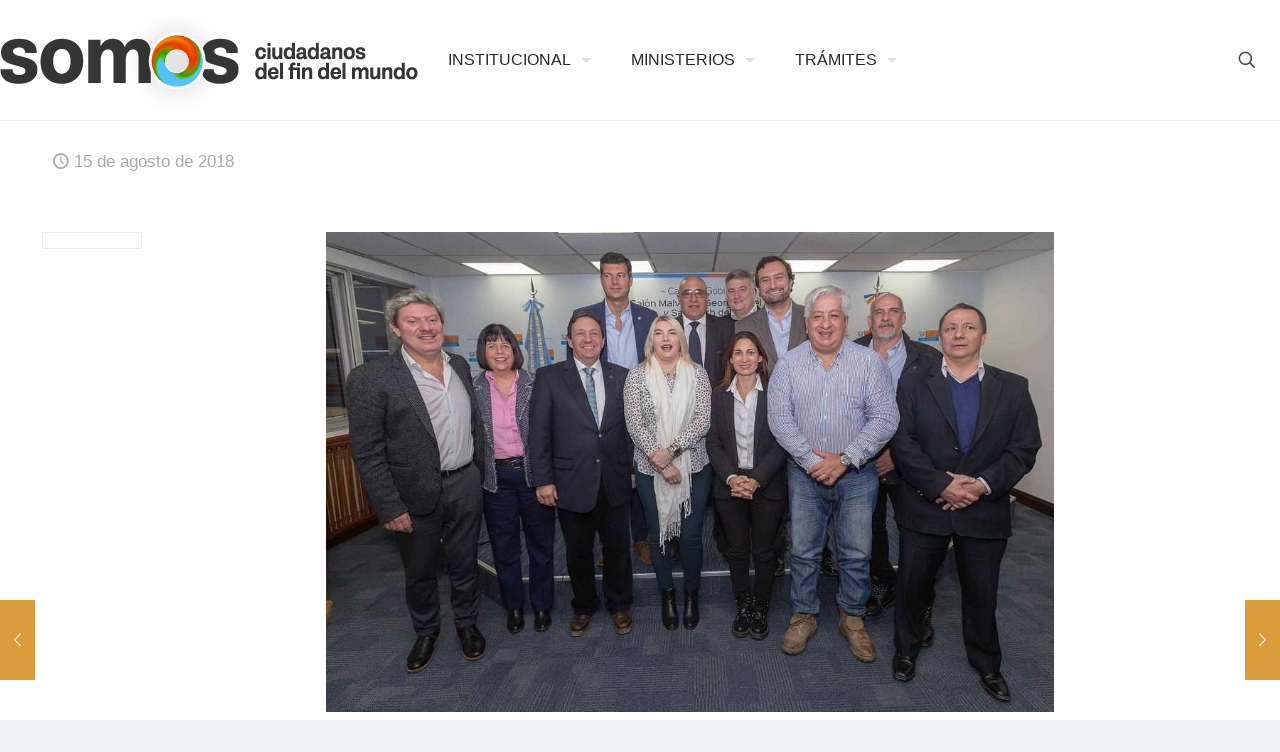

--- FILE ---
content_type: text/html; charset=UTF-8
request_url: https://www.tierradelfuego.gob.ar/blog/2018/08/15/bertone-lanzo-en-tierra-del-fuego-la-red-de-trabajadores-para-una-amplia-proteccion-a-los-trabajadores-que-resguardan-los-recursos-la-transparencia-y-la-eficacia-del-trabajo-con/
body_size: 132451
content:
<!DOCTYPE html>
<html lang="es" class="no-js " itemscope itemtype="https://schema.org/Article" >

<head>

<meta charset="UTF-8" />
<title>BERTONE LANZÓ EN TIERRA DEL FUEGO LA RED DE TRABAJADORES.  “Para una amplia protección a los trabajadores que resguardan los recursos, la transparencia y la eficacia del trabajo”. Con esta descripción se presentó la Red de Trabajadores de Impuestos, Control y Justicia en Tierra del Fuego.  &#8211; Gobierno de Tierra del Fuego</title>
<meta name='robots' content='max-image-preview:large' />
	<style>img:is([sizes="auto" i], [sizes^="auto," i]) { contain-intrinsic-size: 3000px 1500px }</style>
	<meta property="og:image" content="https://www.tierradelfuego.gob.ar/wp-content/uploads/2018/08/42229311180_0dae5186f8_b.jpg"/>
<meta property="og:url" content="https://www.tierradelfuego.gob.ar/blog/2018/08/15/bertone-lanzo-en-tierra-del-fuego-la-red-de-trabajadores-para-una-amplia-proteccion-a-los-trabajadores-que-resguardan-los-recursos-la-transparencia-y-la-eficacia-del-trabajo-con/"/>
<meta property="og:type" content="article"/>
<meta property="og:title" content="BERTONE LANZÓ EN TIERRA DEL FUEGO LA RED DE TRABAJADORES.  “Para una amplia protección a los trabajadores que resguardan los recursos, la transparencia y la eficacia del trabajo”. Con esta descripción se presentó la Red de Trabajadores de Impuestos, Control y Justicia en Tierra del Fuego. "/>
<meta property="og:description" content="Este martes, la gobernadora Bertone acompañó al secretario de Relaciones Institucionales de la Asociación de Empleados Fiscales y Ingresos Públicos, Ángel Riguet; al secretario general de […]"/>
<link rel="alternate" hreflang="es-ES" href="https://www.tierradelfuego.gob.ar/blog/2018/08/15/bertone-lanzo-en-tierra-del-fuego-la-red-de-trabajadores-para-una-amplia-proteccion-a-los-trabajadores-que-resguardan-los-recursos-la-transparencia-y-la-eficacia-del-trabajo-con/"/>
<!-- Global site tag (gtag.js) - Google Analytics -->
<script async src="https://www.googletagmanager.com/gtag/js?id=UA-19313120-54"></script>
<script>
  window.dataLayer = window.dataLayer || [];
  function gtag(){dataLayer.push(arguments);}
  gtag('js', new Date());

  gtag('config', 'UA-19313120-54');
</script>
<meta name="format-detection" content="telephone=no">
<meta name="viewport" content="width=device-width, initial-scale=1, maximum-scale=1" />
<link rel="shortcut icon" href="https://www.tierradelfuego.gob.ar/wp-content/uploads/2019/12/favicon-Melella-32.png" type="image/x-icon" />
<link rel="apple-touch-icon" href="https://www.tierradelfuego.gob.ar/wp-content/uploads/2019/12/favicon-Melella.png" />
<meta name="theme-color" content="#ffffff" media="(prefers-color-scheme: light)">
<meta name="theme-color" content="#ffffff" media="(prefers-color-scheme: dark)">
<link rel="alternate" type="application/rss+xml" title="Gobierno de Tierra del Fuego &raquo; Feed" href="https://www.tierradelfuego.gob.ar/feed/" />
<link rel="alternate" type="application/rss+xml" title="Gobierno de Tierra del Fuego &raquo; Feed de los comentarios" href="https://www.tierradelfuego.gob.ar/comments/feed/" />
<link rel="alternate" type="application/rss+xml" title="Gobierno de Tierra del Fuego &raquo; Comentario BERTONE LANZÓ EN TIERRA DEL FUEGO LA RED DE TRABAJADORES.  “Para una amplia protección a los trabajadores que resguardan los recursos, la transparencia y la eficacia del trabajo”. Con esta descripción se presentó la Red de Trabajadores de Impuestos, Control y Justicia en Tierra del Fuego.  del feed" href="https://www.tierradelfuego.gob.ar/blog/2018/08/15/bertone-lanzo-en-tierra-del-fuego-la-red-de-trabajadores-para-una-amplia-proteccion-a-los-trabajadores-que-resguardan-los-recursos-la-transparencia-y-la-eficacia-del-trabajo-con/feed/" />
<script type="text/javascript">
/* <![CDATA[ */
window._wpemojiSettings = {"baseUrl":"https:\/\/s.w.org\/images\/core\/emoji\/16.0.1\/72x72\/","ext":".png","svgUrl":"https:\/\/s.w.org\/images\/core\/emoji\/16.0.1\/svg\/","svgExt":".svg","source":{"concatemoji":"https:\/\/www.tierradelfuego.gob.ar\/wp-includes\/js\/wp-emoji-release.min.js?ver=e8837a7d6903f7ee9a209a2061f66aa9"}};
/*! This file is auto-generated */
!function(s,n){var o,i,e;function c(e){try{var t={supportTests:e,timestamp:(new Date).valueOf()};sessionStorage.setItem(o,JSON.stringify(t))}catch(e){}}function p(e,t,n){e.clearRect(0,0,e.canvas.width,e.canvas.height),e.fillText(t,0,0);var t=new Uint32Array(e.getImageData(0,0,e.canvas.width,e.canvas.height).data),a=(e.clearRect(0,0,e.canvas.width,e.canvas.height),e.fillText(n,0,0),new Uint32Array(e.getImageData(0,0,e.canvas.width,e.canvas.height).data));return t.every(function(e,t){return e===a[t]})}function u(e,t){e.clearRect(0,0,e.canvas.width,e.canvas.height),e.fillText(t,0,0);for(var n=e.getImageData(16,16,1,1),a=0;a<n.data.length;a++)if(0!==n.data[a])return!1;return!0}function f(e,t,n,a){switch(t){case"flag":return n(e,"\ud83c\udff3\ufe0f\u200d\u26a7\ufe0f","\ud83c\udff3\ufe0f\u200b\u26a7\ufe0f")?!1:!n(e,"\ud83c\udde8\ud83c\uddf6","\ud83c\udde8\u200b\ud83c\uddf6")&&!n(e,"\ud83c\udff4\udb40\udc67\udb40\udc62\udb40\udc65\udb40\udc6e\udb40\udc67\udb40\udc7f","\ud83c\udff4\u200b\udb40\udc67\u200b\udb40\udc62\u200b\udb40\udc65\u200b\udb40\udc6e\u200b\udb40\udc67\u200b\udb40\udc7f");case"emoji":return!a(e,"\ud83e\udedf")}return!1}function g(e,t,n,a){var r="undefined"!=typeof WorkerGlobalScope&&self instanceof WorkerGlobalScope?new OffscreenCanvas(300,150):s.createElement("canvas"),o=r.getContext("2d",{willReadFrequently:!0}),i=(o.textBaseline="top",o.font="600 32px Arial",{});return e.forEach(function(e){i[e]=t(o,e,n,a)}),i}function t(e){var t=s.createElement("script");t.src=e,t.defer=!0,s.head.appendChild(t)}"undefined"!=typeof Promise&&(o="wpEmojiSettingsSupports",i=["flag","emoji"],n.supports={everything:!0,everythingExceptFlag:!0},e=new Promise(function(e){s.addEventListener("DOMContentLoaded",e,{once:!0})}),new Promise(function(t){var n=function(){try{var e=JSON.parse(sessionStorage.getItem(o));if("object"==typeof e&&"number"==typeof e.timestamp&&(new Date).valueOf()<e.timestamp+604800&&"object"==typeof e.supportTests)return e.supportTests}catch(e){}return null}();if(!n){if("undefined"!=typeof Worker&&"undefined"!=typeof OffscreenCanvas&&"undefined"!=typeof URL&&URL.createObjectURL&&"undefined"!=typeof Blob)try{var e="postMessage("+g.toString()+"("+[JSON.stringify(i),f.toString(),p.toString(),u.toString()].join(",")+"));",a=new Blob([e],{type:"text/javascript"}),r=new Worker(URL.createObjectURL(a),{name:"wpTestEmojiSupports"});return void(r.onmessage=function(e){c(n=e.data),r.terminate(),t(n)})}catch(e){}c(n=g(i,f,p,u))}t(n)}).then(function(e){for(var t in e)n.supports[t]=e[t],n.supports.everything=n.supports.everything&&n.supports[t],"flag"!==t&&(n.supports.everythingExceptFlag=n.supports.everythingExceptFlag&&n.supports[t]);n.supports.everythingExceptFlag=n.supports.everythingExceptFlag&&!n.supports.flag,n.DOMReady=!1,n.readyCallback=function(){n.DOMReady=!0}}).then(function(){return e}).then(function(){var e;n.supports.everything||(n.readyCallback(),(e=n.source||{}).concatemoji?t(e.concatemoji):e.wpemoji&&e.twemoji&&(t(e.twemoji),t(e.wpemoji)))}))}((window,document),window._wpemojiSettings);
/* ]]> */
</script>
<style id='wp-emoji-styles-inline-css' type='text/css'>

	img.wp-smiley, img.emoji {
		display: inline !important;
		border: none !important;
		box-shadow: none !important;
		height: 1em !important;
		width: 1em !important;
		margin: 0 0.07em !important;
		vertical-align: -0.1em !important;
		background: none !important;
		padding: 0 !important;
	}
</style>
<link rel='stylesheet' id='wp-block-library-css' href='https://www.tierradelfuego.gob.ar/wp-includes/css/dist/block-library/style.min.css?ver=e8837a7d6903f7ee9a209a2061f66aa9' type='text/css' media='all' />
<style id='classic-theme-styles-inline-css' type='text/css'>
/*! This file is auto-generated */
.wp-block-button__link{color:#fff;background-color:#32373c;border-radius:9999px;box-shadow:none;text-decoration:none;padding:calc(.667em + 2px) calc(1.333em + 2px);font-size:1.125em}.wp-block-file__button{background:#32373c;color:#fff;text-decoration:none}
</style>
<style id='global-styles-inline-css' type='text/css'>
:root{--wp--preset--aspect-ratio--square: 1;--wp--preset--aspect-ratio--4-3: 4/3;--wp--preset--aspect-ratio--3-4: 3/4;--wp--preset--aspect-ratio--3-2: 3/2;--wp--preset--aspect-ratio--2-3: 2/3;--wp--preset--aspect-ratio--16-9: 16/9;--wp--preset--aspect-ratio--9-16: 9/16;--wp--preset--color--black: #000000;--wp--preset--color--cyan-bluish-gray: #abb8c3;--wp--preset--color--white: #ffffff;--wp--preset--color--pale-pink: #f78da7;--wp--preset--color--vivid-red: #cf2e2e;--wp--preset--color--luminous-vivid-orange: #ff6900;--wp--preset--color--luminous-vivid-amber: #fcb900;--wp--preset--color--light-green-cyan: #7bdcb5;--wp--preset--color--vivid-green-cyan: #00d084;--wp--preset--color--pale-cyan-blue: #8ed1fc;--wp--preset--color--vivid-cyan-blue: #0693e3;--wp--preset--color--vivid-purple: #9b51e0;--wp--preset--gradient--vivid-cyan-blue-to-vivid-purple: linear-gradient(135deg,rgba(6,147,227,1) 0%,rgb(155,81,224) 100%);--wp--preset--gradient--light-green-cyan-to-vivid-green-cyan: linear-gradient(135deg,rgb(122,220,180) 0%,rgb(0,208,130) 100%);--wp--preset--gradient--luminous-vivid-amber-to-luminous-vivid-orange: linear-gradient(135deg,rgba(252,185,0,1) 0%,rgba(255,105,0,1) 100%);--wp--preset--gradient--luminous-vivid-orange-to-vivid-red: linear-gradient(135deg,rgba(255,105,0,1) 0%,rgb(207,46,46) 100%);--wp--preset--gradient--very-light-gray-to-cyan-bluish-gray: linear-gradient(135deg,rgb(238,238,238) 0%,rgb(169,184,195) 100%);--wp--preset--gradient--cool-to-warm-spectrum: linear-gradient(135deg,rgb(74,234,220) 0%,rgb(151,120,209) 20%,rgb(207,42,186) 40%,rgb(238,44,130) 60%,rgb(251,105,98) 80%,rgb(254,248,76) 100%);--wp--preset--gradient--blush-light-purple: linear-gradient(135deg,rgb(255,206,236) 0%,rgb(152,150,240) 100%);--wp--preset--gradient--blush-bordeaux: linear-gradient(135deg,rgb(254,205,165) 0%,rgb(254,45,45) 50%,rgb(107,0,62) 100%);--wp--preset--gradient--luminous-dusk: linear-gradient(135deg,rgb(255,203,112) 0%,rgb(199,81,192) 50%,rgb(65,88,208) 100%);--wp--preset--gradient--pale-ocean: linear-gradient(135deg,rgb(255,245,203) 0%,rgb(182,227,212) 50%,rgb(51,167,181) 100%);--wp--preset--gradient--electric-grass: linear-gradient(135deg,rgb(202,248,128) 0%,rgb(113,206,126) 100%);--wp--preset--gradient--midnight: linear-gradient(135deg,rgb(2,3,129) 0%,rgb(40,116,252) 100%);--wp--preset--font-size--small: 13px;--wp--preset--font-size--medium: 20px;--wp--preset--font-size--large: 36px;--wp--preset--font-size--x-large: 42px;--wp--preset--spacing--20: 0.44rem;--wp--preset--spacing--30: 0.67rem;--wp--preset--spacing--40: 1rem;--wp--preset--spacing--50: 1.5rem;--wp--preset--spacing--60: 2.25rem;--wp--preset--spacing--70: 3.38rem;--wp--preset--spacing--80: 5.06rem;--wp--preset--shadow--natural: 6px 6px 9px rgba(0, 0, 0, 0.2);--wp--preset--shadow--deep: 12px 12px 50px rgba(0, 0, 0, 0.4);--wp--preset--shadow--sharp: 6px 6px 0px rgba(0, 0, 0, 0.2);--wp--preset--shadow--outlined: 6px 6px 0px -3px rgba(255, 255, 255, 1), 6px 6px rgba(0, 0, 0, 1);--wp--preset--shadow--crisp: 6px 6px 0px rgba(0, 0, 0, 1);}:where(.is-layout-flex){gap: 0.5em;}:where(.is-layout-grid){gap: 0.5em;}body .is-layout-flex{display: flex;}.is-layout-flex{flex-wrap: wrap;align-items: center;}.is-layout-flex > :is(*, div){margin: 0;}body .is-layout-grid{display: grid;}.is-layout-grid > :is(*, div){margin: 0;}:where(.wp-block-columns.is-layout-flex){gap: 2em;}:where(.wp-block-columns.is-layout-grid){gap: 2em;}:where(.wp-block-post-template.is-layout-flex){gap: 1.25em;}:where(.wp-block-post-template.is-layout-grid){gap: 1.25em;}.has-black-color{color: var(--wp--preset--color--black) !important;}.has-cyan-bluish-gray-color{color: var(--wp--preset--color--cyan-bluish-gray) !important;}.has-white-color{color: var(--wp--preset--color--white) !important;}.has-pale-pink-color{color: var(--wp--preset--color--pale-pink) !important;}.has-vivid-red-color{color: var(--wp--preset--color--vivid-red) !important;}.has-luminous-vivid-orange-color{color: var(--wp--preset--color--luminous-vivid-orange) !important;}.has-luminous-vivid-amber-color{color: var(--wp--preset--color--luminous-vivid-amber) !important;}.has-light-green-cyan-color{color: var(--wp--preset--color--light-green-cyan) !important;}.has-vivid-green-cyan-color{color: var(--wp--preset--color--vivid-green-cyan) !important;}.has-pale-cyan-blue-color{color: var(--wp--preset--color--pale-cyan-blue) !important;}.has-vivid-cyan-blue-color{color: var(--wp--preset--color--vivid-cyan-blue) !important;}.has-vivid-purple-color{color: var(--wp--preset--color--vivid-purple) !important;}.has-black-background-color{background-color: var(--wp--preset--color--black) !important;}.has-cyan-bluish-gray-background-color{background-color: var(--wp--preset--color--cyan-bluish-gray) !important;}.has-white-background-color{background-color: var(--wp--preset--color--white) !important;}.has-pale-pink-background-color{background-color: var(--wp--preset--color--pale-pink) !important;}.has-vivid-red-background-color{background-color: var(--wp--preset--color--vivid-red) !important;}.has-luminous-vivid-orange-background-color{background-color: var(--wp--preset--color--luminous-vivid-orange) !important;}.has-luminous-vivid-amber-background-color{background-color: var(--wp--preset--color--luminous-vivid-amber) !important;}.has-light-green-cyan-background-color{background-color: var(--wp--preset--color--light-green-cyan) !important;}.has-vivid-green-cyan-background-color{background-color: var(--wp--preset--color--vivid-green-cyan) !important;}.has-pale-cyan-blue-background-color{background-color: var(--wp--preset--color--pale-cyan-blue) !important;}.has-vivid-cyan-blue-background-color{background-color: var(--wp--preset--color--vivid-cyan-blue) !important;}.has-vivid-purple-background-color{background-color: var(--wp--preset--color--vivid-purple) !important;}.has-black-border-color{border-color: var(--wp--preset--color--black) !important;}.has-cyan-bluish-gray-border-color{border-color: var(--wp--preset--color--cyan-bluish-gray) !important;}.has-white-border-color{border-color: var(--wp--preset--color--white) !important;}.has-pale-pink-border-color{border-color: var(--wp--preset--color--pale-pink) !important;}.has-vivid-red-border-color{border-color: var(--wp--preset--color--vivid-red) !important;}.has-luminous-vivid-orange-border-color{border-color: var(--wp--preset--color--luminous-vivid-orange) !important;}.has-luminous-vivid-amber-border-color{border-color: var(--wp--preset--color--luminous-vivid-amber) !important;}.has-light-green-cyan-border-color{border-color: var(--wp--preset--color--light-green-cyan) !important;}.has-vivid-green-cyan-border-color{border-color: var(--wp--preset--color--vivid-green-cyan) !important;}.has-pale-cyan-blue-border-color{border-color: var(--wp--preset--color--pale-cyan-blue) !important;}.has-vivid-cyan-blue-border-color{border-color: var(--wp--preset--color--vivid-cyan-blue) !important;}.has-vivid-purple-border-color{border-color: var(--wp--preset--color--vivid-purple) !important;}.has-vivid-cyan-blue-to-vivid-purple-gradient-background{background: var(--wp--preset--gradient--vivid-cyan-blue-to-vivid-purple) !important;}.has-light-green-cyan-to-vivid-green-cyan-gradient-background{background: var(--wp--preset--gradient--light-green-cyan-to-vivid-green-cyan) !important;}.has-luminous-vivid-amber-to-luminous-vivid-orange-gradient-background{background: var(--wp--preset--gradient--luminous-vivid-amber-to-luminous-vivid-orange) !important;}.has-luminous-vivid-orange-to-vivid-red-gradient-background{background: var(--wp--preset--gradient--luminous-vivid-orange-to-vivid-red) !important;}.has-very-light-gray-to-cyan-bluish-gray-gradient-background{background: var(--wp--preset--gradient--very-light-gray-to-cyan-bluish-gray) !important;}.has-cool-to-warm-spectrum-gradient-background{background: var(--wp--preset--gradient--cool-to-warm-spectrum) !important;}.has-blush-light-purple-gradient-background{background: var(--wp--preset--gradient--blush-light-purple) !important;}.has-blush-bordeaux-gradient-background{background: var(--wp--preset--gradient--blush-bordeaux) !important;}.has-luminous-dusk-gradient-background{background: var(--wp--preset--gradient--luminous-dusk) !important;}.has-pale-ocean-gradient-background{background: var(--wp--preset--gradient--pale-ocean) !important;}.has-electric-grass-gradient-background{background: var(--wp--preset--gradient--electric-grass) !important;}.has-midnight-gradient-background{background: var(--wp--preset--gradient--midnight) !important;}.has-small-font-size{font-size: var(--wp--preset--font-size--small) !important;}.has-medium-font-size{font-size: var(--wp--preset--font-size--medium) !important;}.has-large-font-size{font-size: var(--wp--preset--font-size--large) !important;}.has-x-large-font-size{font-size: var(--wp--preset--font-size--x-large) !important;}
:where(.wp-block-post-template.is-layout-flex){gap: 1.25em;}:where(.wp-block-post-template.is-layout-grid){gap: 1.25em;}
:where(.wp-block-columns.is-layout-flex){gap: 2em;}:where(.wp-block-columns.is-layout-grid){gap: 2em;}
:root :where(.wp-block-pullquote){font-size: 1.5em;line-height: 1.6;}
</style>
<link rel='stylesheet' id='contact-form-7-css' href='https://www.tierradelfuego.gob.ar/wp-content/plugins/contact-form-7/includes/css/styles.css?ver=6.1.4' type='text/css' media='all' />
<link rel='stylesheet' id='mfn-be-css' href='https://www.tierradelfuego.gob.ar/wp-content/themes/betheme/css/be.css?ver=28.1.13' type='text/css' media='all' />
<link rel='stylesheet' id='mfn-animations-css' href='https://www.tierradelfuego.gob.ar/wp-content/themes/betheme/assets/animations/animations.min.css?ver=28.1.13' type='text/css' media='all' />
<link rel='stylesheet' id='mfn-font-awesome-css' href='https://www.tierradelfuego.gob.ar/wp-content/themes/betheme/fonts/fontawesome/fontawesome.css?ver=28.1.13' type='text/css' media='all' />
<link rel='stylesheet' id='mfn-responsive-css' href='https://www.tierradelfuego.gob.ar/wp-content/themes/betheme/css/responsive.css?ver=28.1.13' type='text/css' media='all' />
<link rel='stylesheet' id='simple-social-icons-font-css' href='https://www.tierradelfuego.gob.ar/wp-content/plugins/simple-social-icons/css/style.css?ver=3.0.2' type='text/css' media='all' />
<link rel='stylesheet' id='tablepress-default-css' href='https://www.tierradelfuego.gob.ar/wp-content/plugins/tablepress/css/build/default.css?ver=3.2.5' type='text/css' media='all' />
<link rel='stylesheet' id='ekit-widget-styles-css' href='https://www.tierradelfuego.gob.ar/wp-content/plugins/elementskit-lite/widgets/init/assets/css/widget-styles.css?ver=3.7.7' type='text/css' media='all' />
<link rel='stylesheet' id='ekit-responsive-css' href='https://www.tierradelfuego.gob.ar/wp-content/plugins/elementskit-lite/widgets/init/assets/css/responsive.css?ver=3.7.7' type='text/css' media='all' />
<link rel='stylesheet' id='elementor-frontend-css' href='https://www.tierradelfuego.gob.ar/wp-content/plugins/elementor/assets/css/frontend.min.css?ver=3.33.3' type='text/css' media='all' />
<link rel='stylesheet' id='widget-icon-list-css' href='https://www.tierradelfuego.gob.ar/wp-content/plugins/elementor/assets/css/widget-icon-list.min.css?ver=3.33.3' type='text/css' media='all' />
<style id='mfn-dynamic-inline-css' type='text/css'>
@font-face{font-family:"PassengerSans-Regular";src:url("https://prodyambiente.tdf.gob.ar/wp-content/uploads/2022/05/PassengerSans-Regular.woff") format("woff");font-weight:normal;font-style:normal;font-display:swap}@font-face{font-family:"PassengerSans-Semibold";src:url("https://prodyambiente.tdf.gob.ar/wp-content/uploads/2022/05/PassengerSans-Semibold.woff") format("woff");font-weight:normal;font-style:normal;font-display:swap}
html{background-color:#f0f1f2}#Wrapper,#Content,.mfn-popup .mfn-popup-content,.mfn-off-canvas-sidebar .mfn-off-canvas-content-wrapper,.mfn-cart-holder,.mfn-header-login,#Top_bar .search_wrapper,#Top_bar .top_bar_right .mfn-live-search-box,.column_livesearch .mfn-live-search-wrapper,.column_livesearch .mfn-live-search-box{background-color:#ffffff}.layout-boxed.mfn-bebuilder-header.mfn-ui #Wrapper .mfn-only-sample-content{background-color:#ffffff}body:not(.template-slider) #Header{min-height:0px}body.header-below:not(.template-slider) #Header{padding-top:0px}#Subheader{padding:0px}#Footer .widgets_wrapper{padding:40px 0 30px}.has-search-overlay.search-overlay-opened #search-overlay{background-color:rgba(0,0,0,0.6)}.elementor-page.elementor-default #Content .the_content .section_wrapper{max-width:100%}.elementor-page.elementor-default #Content .section.the_content{width:100%}.elementor-page.elementor-default #Content .section_wrapper .the_content_wrapper{margin-left:0;margin-right:0;width:100%}body,span.date_label,.timeline_items li h3 span,input[type="date"],input[type="text"],input[type="password"],input[type="tel"],input[type="email"],input[type="url"],textarea,select,.offer_li .title h3,.mfn-menu-item-megamenu{font-family:"PassengerSans-Regular",-apple-system,BlinkMacSystemFont,"Segoe UI",Roboto,Oxygen-Sans,Ubuntu,Cantarell,"Helvetica Neue",sans-serif}.lead,.big{font-family:"PassengerSans-Regular",-apple-system,BlinkMacSystemFont,"Segoe UI",Roboto,Oxygen-Sans,Ubuntu,Cantarell,"Helvetica Neue",sans-serif}#menu > ul > li > a,#overlay-menu ul li a{font-family:"PassengerSans-Regular",-apple-system,BlinkMacSystemFont,"Segoe UI",Roboto,Oxygen-Sans,Ubuntu,Cantarell,"Helvetica Neue",sans-serif}#Subheader .title{font-family:"PassengerSans-Semibold",-apple-system,BlinkMacSystemFont,"Segoe UI",Roboto,Oxygen-Sans,Ubuntu,Cantarell,"Helvetica Neue",sans-serif}h1,h2,h3,h4,.text-logo #logo{font-family:"PassengerSans-Semibold",-apple-system,BlinkMacSystemFont,"Segoe UI",Roboto,Oxygen-Sans,Ubuntu,Cantarell,"Helvetica Neue",sans-serif}h5,h6{font-family:"PassengerSans-Semibold",-apple-system,BlinkMacSystemFont,"Segoe UI",Roboto,Oxygen-Sans,Ubuntu,Cantarell,"Helvetica Neue",sans-serif}blockquote{font-family:"PassengerSans-Regular",-apple-system,BlinkMacSystemFont,"Segoe UI",Roboto,Oxygen-Sans,Ubuntu,Cantarell,"Helvetica Neue",sans-serif}.chart_box .chart .num,.counter .desc_wrapper .number-wrapper,.how_it_works .image .number,.pricing-box .plan-header .price,.quick_fact .number-wrapper,.woocommerce .product div.entry-summary .price{font-family:"PassengerSans-Regular",-apple-system,BlinkMacSystemFont,"Segoe UI",Roboto,Oxygen-Sans,Ubuntu,Cantarell,"Helvetica Neue",sans-serif}body,.mfn-menu-item-megamenu{font-size:17px;line-height:21px;font-weight:400;letter-spacing:0px}.lead,.big{font-size:16px;line-height:28px;font-weight:400;letter-spacing:0px}#menu > ul > li > a,#overlay-menu ul li a{font-size:16px;font-weight:400;letter-spacing:0px}#overlay-menu ul li a{line-height:24px}#Subheader .title{font-size:42px;line-height:42px;font-weight:400;letter-spacing:0px}h1,.text-logo #logo{font-size:27px;line-height:27px;font-weight:300;letter-spacing:1px}h2{font-size:20px;line-height:29px;font-weight:400;letter-spacing:1px}h3,.woocommerce ul.products li.product h3,.woocommerce #customer_login h2{font-size:42px;line-height:44px;font-weight:400;letter-spacing:0px}h4,.woocommerce .woocommerce-order-details__title,.woocommerce .wc-bacs-bank-details-heading,.woocommerce .woocommerce-customer-details h2{font-size:24px;line-height:34px;font-weight:400;letter-spacing:0px}h5{font-size:18px;line-height:21px;font-weight:400;letter-spacing:0px}h6{font-size:14px;line-height:19px;font-weight:400;letter-spacing:0px}#Intro .intro-title{font-size:70px;line-height:70px;font-weight:400;letter-spacing:0px}@media only screen and (min-width:768px) and (max-width:959px){body,.mfn-menu-item-megamenu{font-size:14px;line-height:19px;font-weight:400;letter-spacing:0px}.lead,.big{font-size:14px;line-height:24px;font-weight:400;letter-spacing:0px}#menu > ul > li > a,#overlay-menu ul li a{font-size:14px;font-weight:400;letter-spacing:0px}#overlay-menu ul li a{line-height:21px}#Subheader .title{font-size:36px;line-height:36px;font-weight:400;letter-spacing:0px}h1,.text-logo #logo{font-size:23px;line-height:23px;font-weight:300;letter-spacing:1px}h2{font-size:17px;line-height:25px;font-weight:400;letter-spacing:1px}h3,.woocommerce ul.products li.product h3,.woocommerce #customer_login h2{font-size:36px;line-height:37px;font-weight:400;letter-spacing:0px}h4,.woocommerce .woocommerce-order-details__title,.woocommerce .wc-bacs-bank-details-heading,.woocommerce .woocommerce-customer-details h2{font-size:20px;line-height:29px;font-weight:400;letter-spacing:0px}h5{font-size:15px;line-height:19px;font-weight:400;letter-spacing:0px}h6{font-size:13px;line-height:19px;font-weight:400;letter-spacing:0px}#Intro .intro-title{font-size:60px;line-height:60px;font-weight:400;letter-spacing:0px}blockquote{font-size:15px}.chart_box .chart .num{font-size:45px;line-height:45px}.counter .desc_wrapper .number-wrapper{font-size:45px;line-height:45px}.counter .desc_wrapper .title{font-size:14px;line-height:18px}.faq .question .title{font-size:14px}.fancy_heading .title{font-size:38px;line-height:38px}.offer .offer_li .desc_wrapper .title h3{font-size:32px;line-height:32px}.offer_thumb_ul li.offer_thumb_li .desc_wrapper .title h3{font-size:32px;line-height:32px}.pricing-box .plan-header h2{font-size:27px;line-height:27px}.pricing-box .plan-header .price > span{font-size:40px;line-height:40px}.pricing-box .plan-header .price sup.currency{font-size:18px;line-height:18px}.pricing-box .plan-header .price sup.period{font-size:14px;line-height:14px}.quick_fact .number-wrapper{font-size:80px;line-height:80px}.trailer_box .desc h2{font-size:27px;line-height:27px}.widget > h3{font-size:17px;line-height:20px}}@media only screen and (min-width:480px) and (max-width:767px){body,.mfn-menu-item-megamenu{font-size:13px;line-height:19px;font-weight:400;letter-spacing:0px}.lead,.big{font-size:13px;line-height:21px;font-weight:400;letter-spacing:0px}#menu > ul > li > a,#overlay-menu ul li a{font-size:13px;font-weight:400;letter-spacing:0px}#overlay-menu ul li a{line-height:19.5px}#Subheader .title{font-size:32px;line-height:32px;font-weight:400;letter-spacing:0px}h1,.text-logo #logo{font-size:20px;line-height:20px;font-weight:300;letter-spacing:1px}h2{font-size:15px;line-height:22px;font-weight:400;letter-spacing:1px}h3,.woocommerce ul.products li.product h3,.woocommerce #customer_login h2{font-size:32px;line-height:33px;font-weight:400;letter-spacing:0px}h4,.woocommerce .woocommerce-order-details__title,.woocommerce .wc-bacs-bank-details-heading,.woocommerce .woocommerce-customer-details h2{font-size:18px;line-height:26px;font-weight:400;letter-spacing:0px}h5{font-size:14px;line-height:19px;font-weight:400;letter-spacing:0px}h6{font-size:13px;line-height:19px;font-weight:400;letter-spacing:0px}#Intro .intro-title{font-size:53px;line-height:53px;font-weight:400;letter-spacing:0px}blockquote{font-size:14px}.chart_box .chart .num{font-size:40px;line-height:40px}.counter .desc_wrapper .number-wrapper{font-size:40px;line-height:40px}.counter .desc_wrapper .title{font-size:13px;line-height:16px}.faq .question .title{font-size:13px}.fancy_heading .title{font-size:34px;line-height:34px}.offer .offer_li .desc_wrapper .title h3{font-size:28px;line-height:28px}.offer_thumb_ul li.offer_thumb_li .desc_wrapper .title h3{font-size:28px;line-height:28px}.pricing-box .plan-header h2{font-size:24px;line-height:24px}.pricing-box .plan-header .price > span{font-size:34px;line-height:34px}.pricing-box .plan-header .price sup.currency{font-size:16px;line-height:16px}.pricing-box .plan-header .price sup.period{font-size:13px;line-height:13px}.quick_fact .number-wrapper{font-size:70px;line-height:70px}.trailer_box .desc h2{font-size:24px;line-height:24px}.widget > h3{font-size:16px;line-height:19px}}@media only screen and (max-width:479px){body,.mfn-menu-item-megamenu{font-size:13px;line-height:19px;font-weight:400;letter-spacing:0px}.lead,.big{font-size:13px;line-height:19px;font-weight:400;letter-spacing:0px}#menu > ul > li > a,#overlay-menu ul li a{font-size:13px;font-weight:400;letter-spacing:0px}#overlay-menu ul li a{line-height:19.5px}#Subheader .title{font-size:25px;line-height:25px;font-weight:400;letter-spacing:0px}h1,.text-logo #logo{font-size:16px;line-height:19px;font-weight:300;letter-spacing:1px}h2{font-size:13px;line-height:19px;font-weight:400;letter-spacing:1px}h3,.woocommerce ul.products li.product h3,.woocommerce #customer_login h2{font-size:25px;line-height:26px;font-weight:400;letter-spacing:0px}h4,.woocommerce .woocommerce-order-details__title,.woocommerce .wc-bacs-bank-details-heading,.woocommerce .woocommerce-customer-details h2{font-size:14px;line-height:20px;font-weight:400;letter-spacing:0px}h5{font-size:13px;line-height:19px;font-weight:400;letter-spacing:0px}h6{font-size:13px;line-height:19px;font-weight:400;letter-spacing:0px}#Intro .intro-title{font-size:42px;line-height:42px;font-weight:400;letter-spacing:0px}blockquote{font-size:13px}.chart_box .chart .num{font-size:35px;line-height:35px}.counter .desc_wrapper .number-wrapper{font-size:35px;line-height:35px}.counter .desc_wrapper .title{font-size:13px;line-height:26px}.faq .question .title{font-size:13px}.fancy_heading .title{font-size:30px;line-height:30px}.offer .offer_li .desc_wrapper .title h3{font-size:26px;line-height:26px}.offer_thumb_ul li.offer_thumb_li .desc_wrapper .title h3{font-size:26px;line-height:26px}.pricing-box .plan-header h2{font-size:21px;line-height:21px}.pricing-box .plan-header .price > span{font-size:32px;line-height:32px}.pricing-box .plan-header .price sup.currency{font-size:14px;line-height:14px}.pricing-box .plan-header .price sup.period{font-size:13px;line-height:13px}.quick_fact .number-wrapper{font-size:60px;line-height:60px}.trailer_box .desc h2{font-size:21px;line-height:21px}.widget > h3{font-size:15px;line-height:18px}}.with_aside .sidebar.columns{width:23%}.with_aside .sections_group{width:77%}.aside_both .sidebar.columns{width:18%}.aside_both .sidebar.sidebar-1{margin-left:-82%}.aside_both .sections_group{width:64%;margin-left:18%}@media only screen and (min-width:1240px){#Wrapper,.with_aside .content_wrapper{max-width:1240px}body.layout-boxed.mfn-header-scrolled .mfn-header-tmpl.mfn-sticky-layout-width{max-width:1240px;left:0;right:0;margin-left:auto;margin-right:auto}body.layout-boxed:not(.mfn-header-scrolled) .mfn-header-tmpl.mfn-header-layout-width,body.layout-boxed .mfn-header-tmpl.mfn-header-layout-width:not(.mfn-hasSticky){max-width:1240px;left:0;right:0;margin-left:auto;margin-right:auto}body.layout-boxed.mfn-bebuilder-header.mfn-ui .mfn-only-sample-content{max-width:1240px;margin-left:auto;margin-right:auto}.section_wrapper,.container{max-width:1220px}.layout-boxed.header-boxed #Top_bar.is-sticky{max-width:1240px}}@media only screen and (max-width:767px){#Wrapper{max-width:calc(100% - 67px)}.content_wrapper .section_wrapper,.container,.four.columns .widget-area{max-width:550px !important;padding-left:33px;padding-right:33px}}body{--mfn-button-font-family:inherit;--mfn-button-font-size:17px;--mfn-button-font-weight:400;--mfn-button-font-style:inherit;--mfn-button-letter-spacing:0px;--mfn-button-padding:16px 20px 16px 20px;--mfn-button-border-width:0;--mfn-button-border-radius:5px 5px 5px 5px;--mfn-button-gap:10px;--mfn-button-transition:0.2s;--mfn-button-color:#1d2327;--mfn-button-color-hover:#1d2327;--mfn-button-bg:#ff6600;--mfn-button-bg-hover:#f25900;--mfn-button-border-color:transparent;--mfn-button-border-color-hover:transparent;--mfn-button-icon-color:#1d2327;--mfn-button-icon-color-hover:#1d2327;--mfn-button-box-shadow:unset;--mfn-button-theme-color:#ffffff;--mfn-button-theme-color-hover:#ffffff;--mfn-button-theme-bg:#db9d3a;--mfn-button-theme-bg-hover:#ce902d;--mfn-button-theme-border-color:transparent;--mfn-button-theme-border-color-hover:transparent;--mfn-button-theme-icon-color:#ffffff;--mfn-button-theme-icon-color-hover:#ffffff;--mfn-button-theme-box-shadow:unset;--mfn-button-shop-color:#ffffff;--mfn-button-shop-color-hover:#ffffff;--mfn-button-shop-bg:#db9d3a;--mfn-button-shop-bg-hover:#ce902d;--mfn-button-shop-border-color:transparent;--mfn-button-shop-border-color-hover:transparent;--mfn-button-shop-icon-color:#626262;--mfn-button-shop-icon-color-hover:#626262;--mfn-button-shop-box-shadow:unset;--mfn-button-action-color:#747474;--mfn-button-action-color-hover:#747474;--mfn-button-action-bg:#f7f7f7;--mfn-button-action-bg-hover:#eaeaea;--mfn-button-action-border-color:transparent;--mfn-button-action-border-color-hover:transparent;--mfn-button-action-icon-color:#626262;--mfn-button-action-icon-color-hover:#626262;--mfn-button-action-box-shadow:unset}@media only screen and (max-width:959px){body{}}@media only screen and (max-width:768px){body{}}.mfn-cookies,.mfn-cookies-reopen{--mfn-gdpr2-container-text-color:#626262;--mfn-gdpr2-container-strong-color:#07070a;--mfn-gdpr2-container-bg:#ffffff;--mfn-gdpr2-container-overlay:rgba(25,37,48,0.6);--mfn-gdpr2-details-box-bg:#fbfbfb;--mfn-gdpr2-details-switch-bg:#00032a;--mfn-gdpr2-details-switch-bg-active:#5acb65;--mfn-gdpr2-tabs-text-color:#07070a;--mfn-gdpr2-tabs-text-color-active:#0089f7;--mfn-gdpr2-tabs-border:rgba(8,8,14,0.1);--mfn-gdpr2-buttons-box-bg:#fbfbfb;--mfn-gdpr2-reopen-background:#ffffff;--mfn-gdpr2-reopen-color:#222222;--mfn-gdpr2-reopen-box-shadow:0 15px 30px 0 rgba(1,7,39,.13)}#Top_bar #logo,.header-fixed #Top_bar #logo,.header-plain #Top_bar #logo,.header-transparent #Top_bar #logo{height:100px;line-height:100px;padding:10px 0}.logo-overflow #Top_bar:not(.is-sticky) .logo{height:120px}#Top_bar .menu > li > a{padding:30px 0}.menu-highlight:not(.header-creative) #Top_bar .menu > li > a{margin:35px 0}.header-plain:not(.menu-highlight) #Top_bar .menu > li > a span:not(.description){line-height:120px}.header-fixed #Top_bar .menu > li > a{padding:45px 0}@media only screen and (max-width:767px){.mobile-header-mini #Top_bar #logo{height:50px!important;line-height:50px!important;margin:5px 0}}#Top_bar #logo img.svg{width:100px}.image_frame,.wp-caption{border-width:0px}.alert{border-radius:0px}#Top_bar .top_bar_right .top-bar-right-input input{width:200px}.mfn-live-search-box .mfn-live-search-list{max-height:300px}#Side_slide{right:-250px;width:250px}#Side_slide.left{left:-250px}.blog-teaser li .desc-wrapper .desc{background-position-y:-1px}.mfn-free-delivery-info{--mfn-free-delivery-bar:#db9d3a;--mfn-free-delivery-bg:rgba(0,0,0,0.1);--mfn-free-delivery-achieved:#db9d3a}#back_to_top i{color:#65666C}@media only screen and ( max-width:767px ){}@media only screen and (min-width:1240px){body:not(.header-simple) #Top_bar #menu{display:block!important}.tr-menu #Top_bar #menu{background:none!important}#Top_bar .menu > li > ul.mfn-megamenu > li{float:left}#Top_bar .menu > li > ul.mfn-megamenu > li.mfn-megamenu-cols-1{width:100%}#Top_bar .menu > li > ul.mfn-megamenu > li.mfn-megamenu-cols-2{width:50%}#Top_bar .menu > li > ul.mfn-megamenu > li.mfn-megamenu-cols-3{width:33.33%}#Top_bar .menu > li > ul.mfn-megamenu > li.mfn-megamenu-cols-4{width:25%}#Top_bar .menu > li > ul.mfn-megamenu > li.mfn-megamenu-cols-5{width:20%}#Top_bar .menu > li > ul.mfn-megamenu > li.mfn-megamenu-cols-6{width:16.66%}#Top_bar .menu > li > ul.mfn-megamenu > li > ul{display:block!important;position:inherit;left:auto;top:auto;border-width:0 1px 0 0}#Top_bar .menu > li > ul.mfn-megamenu > li:last-child > ul{border:0}#Top_bar .menu > li > ul.mfn-megamenu > li > ul li{width:auto}#Top_bar .menu > li > ul.mfn-megamenu a.mfn-megamenu-title{text-transform:uppercase;font-weight:400;background:none}#Top_bar .menu > li > ul.mfn-megamenu a .menu-arrow{display:none}.menuo-right #Top_bar .menu > li > ul.mfn-megamenu{left:0;width:98%!important;margin:0 1%;padding:20px 0}.menuo-right #Top_bar .menu > li > ul.mfn-megamenu-bg{box-sizing:border-box}#Top_bar .menu > li > ul.mfn-megamenu-bg{padding:20px 166px 20px 20px;background-repeat:no-repeat;background-position:right bottom}.rtl #Top_bar .menu > li > ul.mfn-megamenu-bg{padding-left:166px;padding-right:20px;background-position:left bottom}#Top_bar .menu > li > ul.mfn-megamenu-bg > li{background:none}#Top_bar .menu > li > ul.mfn-megamenu-bg > li a{border:none}#Top_bar .menu > li > ul.mfn-megamenu-bg > li > ul{background:none!important;-webkit-box-shadow:0 0 0 0;-moz-box-shadow:0 0 0 0;box-shadow:0 0 0 0}.mm-vertical #Top_bar .container{position:relative}.mm-vertical #Top_bar .top_bar_left{position:static}.mm-vertical #Top_bar .menu > li ul{box-shadow:0 0 0 0 transparent!important;background-image:none}.mm-vertical #Top_bar .menu > li > ul.mfn-megamenu{padding:20px 0}.mm-vertical.header-plain #Top_bar .menu > li > ul.mfn-megamenu{width:100%!important;margin:0}.mm-vertical #Top_bar .menu > li > ul.mfn-megamenu > li{display:table-cell;float:none!important;width:10%;padding:0 15px;border-right:1px solid rgba(0,0,0,0.05)}.mm-vertical #Top_bar .menu > li > ul.mfn-megamenu > li:last-child{border-right-width:0}.mm-vertical #Top_bar .menu > li > ul.mfn-megamenu > li.hide-border{border-right-width:0}.mm-vertical #Top_bar .menu > li > ul.mfn-megamenu > li a{border-bottom-width:0;padding:9px 15px;line-height:120%}.mm-vertical #Top_bar .menu > li > ul.mfn-megamenu a.mfn-megamenu-title{font-weight:700}.rtl .mm-vertical #Top_bar .menu > li > ul.mfn-megamenu > li:first-child{border-right-width:0}.rtl .mm-vertical #Top_bar .menu > li > ul.mfn-megamenu > li:last-child{border-right-width:1px}body.header-shop #Top_bar #menu{display:flex!important;background-color:transparent}.header-shop #Top_bar.is-sticky .top_bar_row_second{display:none}.header-plain:not(.menuo-right) #Header .top_bar_left{width:auto!important}.header-stack.header-center #Top_bar #menu{display:inline-block!important}.header-simple #Top_bar #menu{display:none;height:auto;width:300px;bottom:auto;top:100%;right:1px;position:absolute;margin:0}.header-simple #Header a.responsive-menu-toggle{display:block;right:10px}.header-simple #Top_bar #menu > ul{width:100%;float:left}.header-simple #Top_bar #menu ul li{width:100%;padding-bottom:0;border-right:0;position:relative}.header-simple #Top_bar #menu ul li a{padding:0 20px;margin:0;display:block;height:auto;line-height:normal;border:none}.header-simple #Top_bar #menu ul li a:not(.menu-toggle):after{display:none}.header-simple #Top_bar #menu ul li a span{border:none;line-height:44px;display:inline;padding:0}.header-simple #Top_bar #menu ul li.submenu .menu-toggle{display:block;position:absolute;right:0;top:0;width:44px;height:44px;line-height:44px;font-size:30px;font-weight:300;text-align:center;cursor:pointer;color:#444;opacity:0.33;transform:unset}.header-simple #Top_bar #menu ul li.submenu .menu-toggle:after{content:"+";position:static}.header-simple #Top_bar #menu ul li.hover > .menu-toggle:after{content:"-"}.header-simple #Top_bar #menu ul li.hover a{border-bottom:0}.header-simple #Top_bar #menu ul.mfn-megamenu li .menu-toggle{display:none}.header-simple #Top_bar #menu ul li ul{position:relative!important;left:0!important;top:0;padding:0;margin:0!important;width:auto!important;background-image:none}.header-simple #Top_bar #menu ul li ul li{width:100%!important;display:block;padding:0}.header-simple #Top_bar #menu ul li ul li a{padding:0 20px 0 30px}.header-simple #Top_bar #menu ul li ul li a .menu-arrow{display:none}.header-simple #Top_bar #menu ul li ul li a span{padding:0}.header-simple #Top_bar #menu ul li ul li a span:after{display:none!important}.header-simple #Top_bar .menu > li > ul.mfn-megamenu a.mfn-megamenu-title{text-transform:uppercase;font-weight:400}.header-simple #Top_bar .menu > li > ul.mfn-megamenu > li > ul{display:block!important;position:inherit;left:auto;top:auto}.header-simple #Top_bar #menu ul li ul li ul{border-left:0!important;padding:0;top:0}.header-simple #Top_bar #menu ul li ul li ul li a{padding:0 20px 0 40px}.rtl.header-simple #Top_bar #menu{left:1px;right:auto}.rtl.header-simple #Top_bar a.responsive-menu-toggle{left:10px;right:auto}.rtl.header-simple #Top_bar #menu ul li.submenu .menu-toggle{left:0;right:auto}.rtl.header-simple #Top_bar #menu ul li ul{left:auto!important;right:0!important}.rtl.header-simple #Top_bar #menu ul li ul li a{padding:0 30px 0 20px}.rtl.header-simple #Top_bar #menu ul li ul li ul li a{padding:0 40px 0 20px}.menu-highlight #Top_bar .menu > li{margin:0 2px}.menu-highlight:not(.header-creative) #Top_bar .menu > li > a{padding:0;-webkit-border-radius:5px;border-radius:5px}.menu-highlight #Top_bar .menu > li > a:after{display:none}.menu-highlight #Top_bar .menu > li > a span:not(.description){line-height:50px}.menu-highlight #Top_bar .menu > li > a span.description{display:none}.menu-highlight.header-stack #Top_bar .menu > li > a{margin:10px 0!important}.menu-highlight.header-stack #Top_bar .menu > li > a span:not(.description){line-height:40px}.menu-highlight.header-simple #Top_bar #menu ul li,.menu-highlight.header-creative #Top_bar #menu ul li{margin:0}.menu-highlight.header-simple #Top_bar #menu ul li > a,.menu-highlight.header-creative #Top_bar #menu ul li > a{-webkit-border-radius:0;border-radius:0}.menu-highlight:not(.header-fixed):not(.header-simple) #Top_bar.is-sticky .menu > li > a{margin:10px 0!important;padding:5px 0!important}.menu-highlight:not(.header-fixed):not(.header-simple) #Top_bar.is-sticky .menu > li > a span{line-height:30px!important}.header-modern.menu-highlight.menuo-right .menu_wrapper{margin-right:20px}.menu-line-below #Top_bar .menu > li > a:not(.menu-toggle):after{top:auto;bottom:-4px}.menu-line-below #Top_bar.is-sticky .menu > li > a:not(.menu-toggle):after{top:auto;bottom:-4px}.menu-line-below-80 #Top_bar:not(.is-sticky) .menu > li > a:not(.menu-toggle):after{height:4px;left:10%;top:50%;margin-top:20px;width:80%}.menu-line-below-80-1 #Top_bar:not(.is-sticky) .menu > li > a:not(.menu-toggle):after{height:1px;left:10%;top:50%;margin-top:20px;width:80%}.menu-link-color #Top_bar .menu > li > a:not(.menu-toggle):after{display:none!important}.menu-arrow-top #Top_bar .menu > li > a:after{background:none repeat scroll 0 0 rgba(0,0,0,0)!important;border-color:#ccc transparent transparent;border-style:solid;border-width:7px 7px 0;display:block;height:0;left:50%;margin-left:-7px;top:0!important;width:0}.menu-arrow-top #Top_bar.is-sticky .menu > li > a:after{top:0!important}.menu-arrow-bottom #Top_bar .menu > li > a:after{background:none!important;border-color:transparent transparent #ccc;border-style:solid;border-width:0 7px 7px;display:block;height:0;left:50%;margin-left:-7px;top:auto;bottom:0;width:0}.menu-arrow-bottom #Top_bar.is-sticky .menu > li > a:after{top:auto;bottom:0}.menuo-no-borders #Top_bar .menu > li > a span{border-width:0!important}.menuo-no-borders #Header_creative #Top_bar .menu > li > a span{border-bottom-width:0}.menuo-no-borders.header-plain #Top_bar a#header_cart,.menuo-no-borders.header-plain #Top_bar a#search_button,.menuo-no-borders.header-plain #Top_bar .wpml-languages,.menuo-no-borders.header-plain #Top_bar a.action_button{border-width:0}.menuo-right #Top_bar .menu_wrapper{float:right}.menuo-right.header-stack:not(.header-center) #Top_bar .menu_wrapper{margin-right:150px}body.header-creative{padding-left:50px}body.header-creative.header-open{padding-left:250px}body.error404,body.under-construction,body.elementor-maintenance-mode,body.template-blank,body.under-construction.header-rtl.header-creative.header-open{padding-left:0!important;padding-right:0!important}.header-creative.footer-fixed #Footer,.header-creative.footer-sliding #Footer,.header-creative.footer-stick #Footer.is-sticky{box-sizing:border-box;padding-left:50px}.header-open.footer-fixed #Footer,.header-open.footer-sliding #Footer,.header-creative.footer-stick #Footer.is-sticky{padding-left:250px}.header-rtl.header-creative.footer-fixed #Footer,.header-rtl.header-creative.footer-sliding #Footer,.header-rtl.header-creative.footer-stick #Footer.is-sticky{padding-left:0;padding-right:50px}.header-rtl.header-open.footer-fixed #Footer,.header-rtl.header-open.footer-sliding #Footer,.header-rtl.header-creative.footer-stick #Footer.is-sticky{padding-right:250px}#Header_creative{background-color:#fff;position:fixed;width:250px;height:100%;left:-200px;top:0;z-index:9002;-webkit-box-shadow:2px 0 4px 2px rgba(0,0,0,.15);box-shadow:2px 0 4px 2px rgba(0,0,0,.15)}#Header_creative .container{width:100%}#Header_creative .creative-wrapper{opacity:0;margin-right:50px}#Header_creative a.creative-menu-toggle{display:block;width:34px;height:34px;line-height:34px;font-size:22px;text-align:center;position:absolute;top:10px;right:8px;border-radius:3px}.admin-bar #Header_creative a.creative-menu-toggle{top:42px}#Header_creative #Top_bar{position:static;width:100%}#Header_creative #Top_bar .top_bar_left{width:100%!important;float:none}#Header_creative #Top_bar .logo{float:none;text-align:center;margin:15px 0}#Header_creative #Top_bar #menu{background-color:transparent}#Header_creative #Top_bar .menu_wrapper{float:none;margin:0 0 30px}#Header_creative #Top_bar .menu > li{width:100%;float:none;position:relative}#Header_creative #Top_bar .menu > li > a{padding:0;text-align:center}#Header_creative #Top_bar .menu > li > a:after{display:none}#Header_creative #Top_bar .menu > li > a span{border-right:0;border-bottom-width:1px;line-height:38px}#Header_creative #Top_bar .menu li ul{left:100%;right:auto;top:0;box-shadow:2px 2px 2px 0 rgba(0,0,0,0.03);-webkit-box-shadow:2px 2px 2px 0 rgba(0,0,0,0.03)}#Header_creative #Top_bar .menu > li > ul.mfn-megamenu{margin:0;width:700px!important}#Header_creative #Top_bar .menu > li > ul.mfn-megamenu > li > ul{left:0}#Header_creative #Top_bar .menu li ul li a{padding-top:9px;padding-bottom:8px}#Header_creative #Top_bar .menu li ul li ul{top:0}#Header_creative #Top_bar .menu > li > a span.description{display:block;font-size:13px;line-height:28px!important;clear:both}.menuo-arrows #Top_bar .menu > li.submenu > a > span:after{content:unset!important}#Header_creative #Top_bar .top_bar_right{width:100%!important;float:left;height:auto;margin-bottom:35px;text-align:center;padding:0 20px;top:0;-webkit-box-sizing:border-box;-moz-box-sizing:border-box;box-sizing:border-box}#Header_creative #Top_bar .top_bar_right:before{content:none}#Header_creative #Top_bar .top_bar_right .top_bar_right_wrapper{flex-wrap:wrap;justify-content:center}#Header_creative #Top_bar .top_bar_right .top-bar-right-icon,#Header_creative #Top_bar .top_bar_right .wpml-languages,#Header_creative #Top_bar .top_bar_right .top-bar-right-button,#Header_creative #Top_bar .top_bar_right .top-bar-right-input{min-height:30px;margin:5px}#Header_creative #Top_bar .search_wrapper{left:100%;top:auto}#Header_creative #Top_bar .banner_wrapper{display:block;text-align:center}#Header_creative #Top_bar .banner_wrapper img{max-width:100%;height:auto;display:inline-block}#Header_creative #Action_bar{display:none;position:absolute;bottom:0;top:auto;clear:both;padding:0 20px;box-sizing:border-box}#Header_creative #Action_bar .contact_details{width:100%;text-align:center;margin-bottom:20px}#Header_creative #Action_bar .contact_details li{padding:0}#Header_creative #Action_bar .social{float:none;text-align:center;padding:5px 0 15px}#Header_creative #Action_bar .social li{margin-bottom:2px}#Header_creative #Action_bar .social-menu{float:none;text-align:center}#Header_creative #Action_bar .social-menu li{border-color:rgba(0,0,0,.1)}#Header_creative .social li a{color:rgba(0,0,0,.5)}#Header_creative .social li a:hover{color:#000}#Header_creative .creative-social{position:absolute;bottom:10px;right:0;width:50px}#Header_creative .creative-social li{display:block;float:none;width:100%;text-align:center;margin-bottom:5px}.header-creative .fixed-nav.fixed-nav-prev{margin-left:50px}.header-creative.header-open .fixed-nav.fixed-nav-prev{margin-left:250px}.menuo-last #Header_creative #Top_bar .menu li.last ul{top:auto;bottom:0}.header-open #Header_creative{left:0}.header-open #Header_creative .creative-wrapper{opacity:1;margin:0!important}.header-open #Header_creative .creative-menu-toggle,.header-open #Header_creative .creative-social{display:none}.header-open #Header_creative #Action_bar{display:block}body.header-rtl.header-creative{padding-left:0;padding-right:50px}.header-rtl #Header_creative{left:auto;right:-200px}.header-rtl #Header_creative .creative-wrapper{margin-left:50px;margin-right:0}.header-rtl #Header_creative a.creative-menu-toggle{left:8px;right:auto}.header-rtl #Header_creative .creative-social{left:0;right:auto}.header-rtl #Footer #back_to_top.sticky{right:125px}.header-rtl #popup_contact{right:70px}.header-rtl #Header_creative #Top_bar .menu li ul{left:auto;right:100%}.header-rtl #Header_creative #Top_bar .search_wrapper{left:auto;right:100%}.header-rtl .fixed-nav.fixed-nav-prev{margin-left:0!important}.header-rtl .fixed-nav.fixed-nav-next{margin-right:50px}body.header-rtl.header-creative.header-open{padding-left:0;padding-right:250px!important}.header-rtl.header-open #Header_creative{left:auto;right:0}.header-rtl.header-open #Footer #back_to_top.sticky{right:325px}.header-rtl.header-open #popup_contact{right:270px}.header-rtl.header-open .fixed-nav.fixed-nav-next{margin-right:250px}#Header_creative.active{left:-1px}.header-rtl #Header_creative.active{left:auto;right:-1px}#Header_creative.active .creative-wrapper{opacity:1;margin:0}.header-creative .vc_row[data-vc-full-width]{padding-left:50px}.header-creative.header-open .vc_row[data-vc-full-width]{padding-left:250px}.header-open .vc_parallax .vc_parallax-inner{left:auto;width:calc(100% - 250px)}.header-open.header-rtl .vc_parallax .vc_parallax-inner{left:0;right:auto}#Header_creative.scroll{height:100%;overflow-y:auto}#Header_creative.scroll:not(.dropdown) .menu li ul{display:none!important}#Header_creative.scroll #Action_bar{position:static}#Header_creative.dropdown{outline:none}#Header_creative.dropdown #Top_bar .menu_wrapper{float:left;width:100%}#Header_creative.dropdown #Top_bar #menu ul li{position:relative;float:left}#Header_creative.dropdown #Top_bar #menu ul li a:not(.menu-toggle):after{display:none}#Header_creative.dropdown #Top_bar #menu ul li a span{line-height:38px;padding:0}#Header_creative.dropdown #Top_bar #menu ul li.submenu .menu-toggle{display:block;position:absolute;right:0;top:0;width:38px;height:38px;line-height:38px;font-size:26px;font-weight:300;text-align:center;cursor:pointer;color:#444;opacity:0.33;z-index:203}#Header_creative.dropdown #Top_bar #menu ul li.submenu .menu-toggle:after{content:"+";position:static}#Header_creative.dropdown #Top_bar #menu ul li.hover > .menu-toggle:after{content:"-"}#Header_creative.dropdown #Top_bar #menu ul.sub-menu li:not(:last-of-type) a{border-bottom:0}#Header_creative.dropdown #Top_bar #menu ul.mfn-megamenu li .menu-toggle{display:none}#Header_creative.dropdown #Top_bar #menu ul li ul{position:relative!important;left:0!important;top:0;padding:0;margin-left:0!important;width:auto!important;background-image:none}#Header_creative.dropdown #Top_bar #menu ul li ul li{width:100%!important}#Header_creative.dropdown #Top_bar #menu ul li ul li a{padding:0 10px;text-align:center}#Header_creative.dropdown #Top_bar #menu ul li ul li a .menu-arrow{display:none}#Header_creative.dropdown #Top_bar #menu ul li ul li a span{padding:0}#Header_creative.dropdown #Top_bar #menu ul li ul li a span:after{display:none!important}#Header_creative.dropdown #Top_bar .menu > li > ul.mfn-megamenu a.mfn-megamenu-title{text-transform:uppercase;font-weight:400}#Header_creative.dropdown #Top_bar .menu > li > ul.mfn-megamenu > li > ul{display:block!important;position:inherit;left:auto;top:auto}#Header_creative.dropdown #Top_bar #menu ul li ul li ul{border-left:0!important;padding:0;top:0}#Header_creative{transition:left .5s ease-in-out,right .5s ease-in-out}#Header_creative .creative-wrapper{transition:opacity .5s ease-in-out,margin 0s ease-in-out .5s}#Header_creative.active .creative-wrapper{transition:opacity .5s ease-in-out,margin 0s ease-in-out}}@media only screen and (min-width:1240px){#Top_bar.is-sticky{position:fixed!important;width:100%;left:0;top:-60px;height:60px;z-index:701;background:#fff;opacity:.97;-webkit-box-shadow:0 2px 5px 0 rgba(0,0,0,0.1);-moz-box-shadow:0 2px 5px 0 rgba(0,0,0,0.1);box-shadow:0 2px 5px 0 rgba(0,0,0,0.1)}.layout-boxed.header-boxed #Top_bar.is-sticky{left:50%;-webkit-transform:translateX(-50%);transform:translateX(-50%)}#Top_bar.is-sticky .top_bar_left,#Top_bar.is-sticky .top_bar_right,#Top_bar.is-sticky .top_bar_right:before{background:none;box-shadow:unset}#Top_bar.is-sticky .logo{width:auto;margin:0 30px 0 20px;padding:0}#Top_bar.is-sticky #logo,#Top_bar.is-sticky .custom-logo-link{padding:5px 0!important;height:50px!important;line-height:50px!important}.logo-no-sticky-padding #Top_bar.is-sticky #logo{height:60px!important;line-height:60px!important}#Top_bar.is-sticky #logo img.logo-main{display:none}#Top_bar.is-sticky #logo img.logo-sticky{display:inline;max-height:35px}.logo-sticky-width-auto #Top_bar.is-sticky #logo img.logo-sticky{width:auto}#Top_bar.is-sticky .menu_wrapper{clear:none}#Top_bar.is-sticky .menu_wrapper .menu > li > a{padding:15px 0}#Top_bar.is-sticky .menu > li > a,#Top_bar.is-sticky .menu > li > a span{line-height:30px}#Top_bar.is-sticky .menu > li > a:after{top:auto;bottom:-4px}#Top_bar.is-sticky .menu > li > a span.description{display:none}#Top_bar.is-sticky .secondary_menu_wrapper,#Top_bar.is-sticky .banner_wrapper{display:none}.header-overlay #Top_bar.is-sticky{display:none}.sticky-dark #Top_bar.is-sticky,.sticky-dark #Top_bar.is-sticky #menu{background:rgba(0,0,0,.8)}.sticky-dark #Top_bar.is-sticky .menu > li:not(.current-menu-item) > a{color:#fff}.sticky-dark #Top_bar.is-sticky .top_bar_right .top-bar-right-icon{color:rgba(255,255,255,.9)}.sticky-dark #Top_bar.is-sticky .top_bar_right .top-bar-right-icon svg .path{stroke:rgba(255,255,255,.9)}.sticky-dark #Top_bar.is-sticky .wpml-languages a.active,.sticky-dark #Top_bar.is-sticky .wpml-languages ul.wpml-lang-dropdown{background:rgba(0,0,0,0.1);border-color:rgba(0,0,0,0.1)}.sticky-white #Top_bar.is-sticky,.sticky-white #Top_bar.is-sticky #menu{background:rgba(255,255,255,.8)}.sticky-white #Top_bar.is-sticky .menu > li:not(.current-menu-item) > a{color:#222}.sticky-white #Top_bar.is-sticky .top_bar_right .top-bar-right-icon{color:rgba(0,0,0,.8)}.sticky-white #Top_bar.is-sticky .top_bar_right .top-bar-right-icon svg .path{stroke:rgba(0,0,0,.8)}.sticky-white #Top_bar.is-sticky .wpml-languages a.active,.sticky-white #Top_bar.is-sticky .wpml-languages ul.wpml-lang-dropdown{background:rgba(255,255,255,0.1);border-color:rgba(0,0,0,0.1)}}@media only screen and (min-width:768px) and (max-width:1240px){.header_placeholder{height:0!important}}@media only screen and (max-width:1239px){#Top_bar #menu{display:none;height:auto;width:300px;bottom:auto;top:100%;right:1px;position:absolute;margin:0}#Top_bar a.responsive-menu-toggle{display:block}#Top_bar #menu > ul{width:100%;float:left}#Top_bar #menu ul li{width:100%;padding-bottom:0;border-right:0;position:relative}#Top_bar #menu ul li a{padding:0 25px;margin:0;display:block;height:auto;line-height:normal;border:none}#Top_bar #menu ul li a:not(.menu-toggle):after{display:none}#Top_bar #menu ul li a span{border:none;line-height:44px;display:inline;padding:0}#Top_bar #menu ul li a span.description{margin:0 0 0 5px}#Top_bar #menu ul li.submenu .menu-toggle{display:block;position:absolute;right:15px;top:0;width:44px;height:44px;line-height:44px;font-size:30px;font-weight:300;text-align:center;cursor:pointer;color:#444;opacity:0.33;transform:unset}#Top_bar #menu ul li.submenu .menu-toggle:after{content:"+";position:static}#Top_bar #menu ul li.hover > .menu-toggle:after{content:"-"}#Top_bar #menu ul li.hover a{border-bottom:0}#Top_bar #menu ul li a span:after{display:none!important}#Top_bar #menu ul.mfn-megamenu li .menu-toggle{display:none}.menuo-arrows.keyboard-support #Top_bar .menu > li.submenu > a:not(.menu-toggle):after,.menuo-arrows:not(.keyboard-support) #Top_bar .menu > li.submenu > a:not(.menu-toggle)::after{display:none !important}#Top_bar #menu ul li ul{position:relative!important;left:0!important;top:0;padding:0;margin-left:0!important;width:auto!important;background-image:none!important;box-shadow:0 0 0 0 transparent!important;-webkit-box-shadow:0 0 0 0 transparent!important}#Top_bar #menu ul li ul li{width:100%!important}#Top_bar #menu ul li ul li a{padding:0 20px 0 35px}#Top_bar #menu ul li ul li a .menu-arrow{display:none}#Top_bar #menu ul li ul li a span{padding:0}#Top_bar #menu ul li ul li a span:after{display:none!important}#Top_bar .menu > li > ul.mfn-megamenu a.mfn-megamenu-title{text-transform:uppercase;font-weight:400}#Top_bar .menu > li > ul.mfn-megamenu > li > ul{display:block!important;position:inherit;left:auto;top:auto}#Top_bar #menu ul li ul li ul{border-left:0!important;padding:0;top:0}#Top_bar #menu ul li ul li ul li a{padding:0 20px 0 45px}#Header #menu > ul > li.current-menu-item > a,#Header #menu > ul > li.current_page_item > a,#Header #menu > ul > li.current-menu-parent > a,#Header #menu > ul > li.current-page-parent > a,#Header #menu > ul > li.current-menu-ancestor > a,#Header #menu > ul > li.current_page_ancestor > a{background:rgba(0,0,0,.02)}.rtl #Top_bar #menu{left:1px;right:auto}.rtl #Top_bar a.responsive-menu-toggle{left:20px;right:auto}.rtl #Top_bar #menu ul li.submenu .menu-toggle{left:15px;right:auto;border-left:none;border-right:1px solid #eee;transform:unset}.rtl #Top_bar #menu ul li ul{left:auto!important;right:0!important}.rtl #Top_bar #menu ul li ul li a{padding:0 30px 0 20px}.rtl #Top_bar #menu ul li ul li ul li a{padding:0 40px 0 20px}.header-stack .menu_wrapper a.responsive-menu-toggle{position:static!important;margin:11px 0!important}.header-stack .menu_wrapper #menu{left:0;right:auto}.rtl.header-stack #Top_bar #menu{left:auto;right:0}.admin-bar #Header_creative{top:32px}.header-creative.layout-boxed{padding-top:85px}.header-creative.layout-full-width #Wrapper{padding-top:60px}#Header_creative{position:fixed;width:100%;left:0!important;top:0;z-index:1001}#Header_creative .creative-wrapper{display:block!important;opacity:1!important}#Header_creative .creative-menu-toggle,#Header_creative .creative-social{display:none!important;opacity:1!important}#Header_creative #Top_bar{position:static;width:100%}#Header_creative #Top_bar .one{display:flex}#Header_creative #Top_bar #logo,#Header_creative #Top_bar .custom-logo-link{height:50px;line-height:50px;padding:5px 0}#Header_creative #Top_bar #logo img.logo-sticky{max-height:40px!important}#Header_creative #logo img.logo-main{display:none}#Header_creative #logo img.logo-sticky{display:inline-block}.logo-no-sticky-padding #Header_creative #Top_bar #logo{height:60px;line-height:60px;padding:0}.logo-no-sticky-padding #Header_creative #Top_bar #logo img.logo-sticky{max-height:60px!important}#Header_creative #Action_bar{display:none}#Header_creative #Top_bar .top_bar_right:before{content:none}#Header_creative.scroll{overflow:visible!important}}body{--mfn-clients-tiles-hover:#db9d3a;--mfn-icon-box-icon:#ff6601;--mfn-sliding-box-bg:#db9d3a;--mfn-woo-body-color:#2b2a2a;--mfn-woo-heading-color:#2b2a2a;--mfn-woo-themecolor:#db9d3a;--mfn-woo-bg-themecolor:#db9d3a;--mfn-woo-border-themecolor:#db9d3a}#Header_wrapper,#Intro{background-color:#ffffff}#Subheader{background-color:rgba(247,247,247,0)}.header-classic #Action_bar,.header-fixed #Action_bar,.header-plain #Action_bar,.header-split #Action_bar,.header-shop #Action_bar,.header-shop-split #Action_bar,.header-stack #Action_bar{background-color:#2C2C2C}#Sliding-top{background-color:#191f25}#Sliding-top a.sliding-top-control{border-right-color:#191f25}#Sliding-top.st-center a.sliding-top-control,#Sliding-top.st-left a.sliding-top-control{border-top-color:#191f25}#Footer{background-color:#191f25}.grid .post-item,.masonry:not(.tiles) .post-item,.photo2 .post .post-desc-wrapper{background-color:transparent}.portfolio_group .portfolio-item .desc{background-color:transparent}.woocommerce ul.products li.product,.shop_slider .shop_slider_ul .shop_slider_li .item_wrapper .desc{background-color:transparent}body,ul.timeline_items,.icon_box a .desc,.icon_box a:hover .desc,.feature_list ul li a,.list_item a,.list_item a:hover,.widget_recent_entries ul li a,.flat_box a,.flat_box a:hover,.story_box .desc,.content_slider.carousel  ul li a .title,.content_slider.flat.description ul li .desc,.content_slider.flat.description ul li a .desc,.post-nav.minimal a i{color:#2b2a2a}.lead{color:#2e2e2e}.post-nav.minimal a svg{fill:#2b2a2a}.themecolor,.opening_hours .opening_hours_wrapper li span,.fancy_heading_icon .icon_top,.fancy_heading_arrows .icon-right-dir,.fancy_heading_arrows .icon-left-dir,.fancy_heading_line .title,.button-love a.mfn-love,.format-link .post-title .icon-link,.pager-single > span,.pager-single a:hover,.widget_meta ul,.widget_pages ul,.widget_rss ul,.widget_mfn_recent_comments ul li:after,.widget_archive ul,.widget_recent_comments ul li:after,.widget_nav_menu ul,.woocommerce ul.products li.product .price,.shop_slider .shop_slider_ul .item_wrapper .price,.woocommerce-page ul.products li.product .price,.widget_price_filter .price_label .from,.widget_price_filter .price_label .to,.woocommerce ul.product_list_widget li .quantity .amount,.woocommerce .product div.entry-summary .price,.woocommerce .product .woocommerce-variation-price .price,.woocommerce .star-rating span,#Error_404 .error_pic i,.style-simple #Filters .filters_wrapper ul li a:hover,.style-simple #Filters .filters_wrapper ul li.current-cat a,.style-simple .quick_fact .title,.mfn-cart-holder .mfn-ch-content .mfn-ch-product .woocommerce-Price-amount,.woocommerce .comment-form-rating p.stars a:before,.wishlist .wishlist-row .price,.search-results .search-item .post-product-price,.progress_icons.transparent .progress_icon.themebg{color:#db9d3a}.mfn-wish-button.loved:not(.link) .path{fill:#db9d3a;stroke:#db9d3a}.themebg,#comments .commentlist > li .reply a.comment-reply-link,#Filters .filters_wrapper ul li a:hover,#Filters .filters_wrapper ul li.current-cat a,.fixed-nav .arrow,.offer_thumb .slider_pagination a:before,.offer_thumb .slider_pagination a.selected:after,.pager .pages a:hover,.pager .pages a.active,.pager .pages span.page-numbers.current,.pager-single span:after,.portfolio_group.exposure .portfolio-item .desc-inner .line,.Recent_posts ul li .desc:after,.Recent_posts ul li .photo .c,.slider_pagination a.selected,.slider_pagination .slick-active a,.slider_pagination a.selected:after,.slider_pagination .slick-active a:after,.testimonials_slider .slider_images,.testimonials_slider .slider_images a:after,.testimonials_slider .slider_images:before,#Top_bar .header-cart-count,#Top_bar .header-wishlist-count,.mfn-footer-stickymenu ul li a .header-wishlist-count,.mfn-footer-stickymenu ul li a .header-cart-count,.widget_categories ul,.widget_mfn_menu ul li a:hover,.widget_mfn_menu ul li.current-menu-item:not(.current-menu-ancestor) > a,.widget_mfn_menu ul li.current_page_item:not(.current_page_ancestor) > a,.widget_product_categories ul,.widget_recent_entries ul li:after,.woocommerce-account table.my_account_orders .order-number a,.woocommerce-MyAccount-navigation ul li.is-active a,.style-simple .accordion .question:after,.style-simple .faq .question:after,.style-simple .icon_box .desc_wrapper .title:before,.style-simple #Filters .filters_wrapper ul li a:after,.style-simple .trailer_box:hover .desc,.tp-bullets.simplebullets.round .bullet.selected,.tp-bullets.simplebullets.round .bullet.selected:after,.tparrows.default,.tp-bullets.tp-thumbs .bullet.selected:after{background-color:#db9d3a}.Latest_news ul li .photo,.Recent_posts.blog_news ul li .photo,.style-simple .opening_hours .opening_hours_wrapper li label,.style-simple .timeline_items li:hover h3,.style-simple .timeline_items li:nth-child(even):hover h3,.style-simple .timeline_items li:hover .desc,.style-simple .timeline_items li:nth-child(even):hover,.style-simple .offer_thumb .slider_pagination a.selected{border-color:#db9d3a}a{color:#db9d3a}a:hover{color:#c08424}*::-moz-selection{background-color:#0095eb;color:white}*::selection{background-color:#0095eb;color:white}.blockquote p.author span,.counter .desc_wrapper .title,.article_box .desc_wrapper p,.team .desc_wrapper p.subtitle,.pricing-box .plan-header p.subtitle,.pricing-box .plan-header .price sup.period,.chart_box p,.fancy_heading .inside,.fancy_heading_line .slogan,.post-meta,.post-meta a,.post-footer,.post-footer a span.label,.pager .pages a,.button-love a .label,.pager-single a,#comments .commentlist > li .comment-author .says,.fixed-nav .desc .date,.filters_buttons li.label,.Recent_posts ul li a .desc .date,.widget_recent_entries ul li .post-date,.tp_recent_tweets .twitter_time,.widget_price_filter .price_label,.shop-filters .woocommerce-result-count,.woocommerce ul.product_list_widget li .quantity,.widget_shopping_cart ul.product_list_widget li dl,.product_meta .posted_in,.woocommerce .shop_table .product-name .variation > dd,.shipping-calculator-button:after,.shop_slider .shop_slider_ul .item_wrapper .price del,.woocommerce .product .entry-summary .woocommerce-product-rating .woocommerce-review-link,.woocommerce .product.style-default .entry-summary .product_meta .tagged_as,.woocommerce .tagged_as,.wishlist .sku_wrapper,.woocommerce .column_product_rating .woocommerce-review-link,.woocommerce #reviews #comments ol.commentlist li .comment-text p.meta .woocommerce-review__verified,.woocommerce #reviews #comments ol.commentlist li .comment-text p.meta .woocommerce-review__dash,.woocommerce #reviews #comments ol.commentlist li .comment-text p.meta .woocommerce-review__published-date,.testimonials_slider .testimonials_slider_ul li .author span,.testimonials_slider .testimonials_slider_ul li .author span a,.Latest_news ul li .desc_footer,.share-simple-wrapper .icons a{color:#a8a8a8}h1,h1 a,h1 a:hover,.text-logo #logo{color:#181e22}h2,h2 a,h2 a:hover{color:#181e22}h3,h3 a,h3 a:hover{color:#181e22}h4,h4 a,h4 a:hover,.style-simple .sliding_box .desc_wrapper h4{color:#181e22}h5,h5 a,h5 a:hover{color:#181e22}h6,h6 a,h6 a:hover,a.content_link .title{color:#181e22}.woocommerce #customer_login h2{color:#181e22} .woocommerce .woocommerce-order-details__title,.woocommerce .wc-bacs-bank-details-heading,.woocommerce .woocommerce-customer-details h2,.woocommerce #respond .comment-reply-title,.woocommerce #reviews #comments ol.commentlist li .comment-text p.meta .woocommerce-review__author{color:#181e22} .dropcap,.highlight:not(.highlight_image){background-color:#db9d3a}a.mfn-link{color:#656B6F}a.mfn-link-2 span,a:hover.mfn-link-2 span:before,a.hover.mfn-link-2 span:before,a.mfn-link-5 span,a.mfn-link-8:after,a.mfn-link-8:before{background:#db9d3a}a:hover.mfn-link{color:#db9d3a}a.mfn-link-2 span:before,a:hover.mfn-link-4:before,a:hover.mfn-link-4:after,a.hover.mfn-link-4:before,a.hover.mfn-link-4:after,a.mfn-link-5:before,a.mfn-link-7:after,a.mfn-link-7:before{background:#c08424}a.mfn-link-6:before{border-bottom-color:#c08424}a.mfn-link svg .path{stroke:#db9d3a}.column_column ul,.column_column ol,.the_content_wrapper:not(.is-elementor) ul,.the_content_wrapper:not(.is-elementor) ol{color:#737E86}hr.hr_color,.hr_color hr,.hr_dots span{color:#ffffff;background:#ffffff}.hr_zigzag i{color:#ffffff}.highlight-left:after,.highlight-right:after{background:#db9d3a}@media only screen and (max-width:767px){.highlight-left .wrap:first-child,.highlight-right .wrap:last-child{background:#db9d3a}}#Header .top_bar_left,.header-classic #Top_bar,.header-plain #Top_bar,.header-stack #Top_bar,.header-split #Top_bar,.header-shop #Top_bar,.header-shop-split #Top_bar,.header-fixed #Top_bar,.header-below #Top_bar,#Header_creative,#Top_bar #menu,.sticky-tb-color #Top_bar.is-sticky{background-color:#ffffff}#Top_bar .wpml-languages a.active,#Top_bar .wpml-languages ul.wpml-lang-dropdown{background-color:#ffffff}#Top_bar .top_bar_right:before{background-color:#e3e3e3}#Header .top_bar_right{background-color:#f5f5f5}#Top_bar .top_bar_right .top-bar-right-icon,#Top_bar .top_bar_right .top-bar-right-icon svg .path{color:#444444;stroke:#444444}#Top_bar .menu > li > a,#Top_bar #menu ul li.submenu .menu-toggle{color:#262626}#Top_bar .menu > li.current-menu-item > a,#Top_bar .menu > li.current_page_item > a,#Top_bar .menu > li.current-menu-parent > a,#Top_bar .menu > li.current-page-parent > a,#Top_bar .menu > li.current-menu-ancestor > a,#Top_bar .menu > li.current-page-ancestor > a,#Top_bar .menu > li.current_page_ancestor > a,#Top_bar .menu > li.hover > a{color:#262626}#Top_bar .menu > li a:not(.menu-toggle):after{background:#262626}.menuo-arrows #Top_bar .menu > li.submenu > a > span:not(.description)::after{border-top-color:#262626}#Top_bar .menu > li.current-menu-item.submenu > a > span:not(.description)::after,#Top_bar .menu > li.current_page_item.submenu > a > span:not(.description)::after,#Top_bar .menu > li.current-menu-parent.submenu > a > span:not(.description)::after,#Top_bar .menu > li.current-page-parent.submenu > a > span:not(.description)::after,#Top_bar .menu > li.current-menu-ancestor.submenu > a > span:not(.description)::after,#Top_bar .menu > li.current-page-ancestor.submenu > a > span:not(.description)::after,#Top_bar .menu > li.current_page_ancestor.submenu > a > span:not(.description)::after,#Top_bar .menu > li.hover.submenu > a > span:not(.description)::after{border-top-color:#262626}.menu-highlight #Top_bar #menu > ul > li.current-menu-item > a,.menu-highlight #Top_bar #menu > ul > li.current_page_item > a,.menu-highlight #Top_bar #menu > ul > li.current-menu-parent > a,.menu-highlight #Top_bar #menu > ul > li.current-page-parent > a,.menu-highlight #Top_bar #menu > ul > li.current-menu-ancestor > a,.menu-highlight #Top_bar #menu > ul > li.current-page-ancestor > a,.menu-highlight #Top_bar #menu > ul > li.current_page_ancestor > a,.menu-highlight #Top_bar #menu > ul > li.hover > a{background:#F2F2F2}.menu-arrow-bottom #Top_bar .menu > li > a:after{border-bottom-color:#262626}.menu-arrow-top #Top_bar .menu > li > a:after{border-top-color:#262626}.header-plain #Top_bar .menu > li.current-menu-item > a,.header-plain #Top_bar .menu > li.current_page_item > a,.header-plain #Top_bar .menu > li.current-menu-parent > a,.header-plain #Top_bar .menu > li.current-page-parent > a,.header-plain #Top_bar .menu > li.current-menu-ancestor > a,.header-plain #Top_bar .menu > li.current-page-ancestor > a,.header-plain #Top_bar .menu > li.current_page_ancestor > a,.header-plain #Top_bar .menu > li.hover > a,.header-plain #Top_bar .wpml-languages:hover,.header-plain #Top_bar .wpml-languages ul.wpml-lang-dropdown{background:#F2F2F2;color:#262626}.header-plain #Top_bar .top_bar_right .top-bar-right-icon:hover{background:#F2F2F2}.header-plain #Top_bar,.header-plain #Top_bar .menu > li > a span:not(.description),.header-plain #Top_bar .top_bar_right .top-bar-right-icon,.header-plain #Top_bar .top_bar_right .top-bar-right-button,.header-plain #Top_bar .top_bar_right .top-bar-right-input,.header-plain #Top_bar .wpml-languages{border-color:#f2f2f2}#Top_bar .menu > li ul{background-color:#383838}#Top_bar .menu > li ul li a{color:#fafafa}#Top_bar .menu > li ul li a:hover,#Top_bar .menu > li ul li.hover > a{color:#ffffff}.overlay-menu-toggle{color:#00a6e6 !important;background:#ffffff}#Overlay{background:rgba(219,157,58,0.95)}#overlay-menu ul li a,.header-overlay .overlay-menu-toggle.focus{color:#ffffff}#overlay-menu ul li.current-menu-item > a,#overlay-menu ul li.current_page_item > a,#overlay-menu ul li.current-menu-parent > a,#overlay-menu ul li.current-page-parent > a,#overlay-menu ul li.current-menu-ancestor > a,#overlay-menu ul li.current-page-ancestor > a,#overlay-menu ul li.current_page_ancestor > a{color:#B1DCFB}#Top_bar .responsive-menu-toggle,#Header_creative .creative-menu-toggle,#Header_creative .responsive-menu-toggle{color:#00a6e6;background:#ffffff}.mfn-footer-stickymenu{background-color:#ffffff}.mfn-footer-stickymenu ul li a,.mfn-footer-stickymenu ul li a .path{color:#444444;stroke:#444444}#Side_slide{background-color:#383838;border-color:#383838}#Side_slide,#Side_slide #menu ul li.submenu .menu-toggle,#Side_slide .search-wrapper input.field,#Side_slide a:not(.button){color:#ffffff}#Side_slide .extras .extras-wrapper a svg .path{stroke:#ffffff}#Side_slide #menu ul li.hover > .menu-toggle,#Side_slide a.active,#Side_slide a:not(.button):hover{color:#FFFFFF}#Side_slide .extras .extras-wrapper a:hover svg .path{stroke:#FFFFFF}#Side_slide #menu ul li.current-menu-item > a,#Side_slide #menu ul li.current_page_item > a,#Side_slide #menu ul li.current-menu-parent > a,#Side_slide #menu ul li.current-page-parent > a,#Side_slide #menu ul li.current-menu-ancestor > a,#Side_slide #menu ul li.current-page-ancestor > a,#Side_slide #menu ul li.current_page_ancestor > a,#Side_slide #menu ul li.hover > a,#Side_slide #menu ul li:hover > a{color:#FFFFFF}#Action_bar .contact_details{color:#bbbbbb}#Action_bar .contact_details a{color:#0095eb}#Action_bar .contact_details a:hover{color:#007cc3}#Action_bar .social li a,#Header_creative .social li a,#Action_bar:not(.creative) .social-menu a{color:#bbbbbb}#Action_bar .social li a:hover,#Header_creative .social li a:hover,#Action_bar:not(.creative) .social-menu a:hover{color:#FFFFFF}#Subheader .title{color:#ffffff}#Subheader ul.breadcrumbs li,#Subheader ul.breadcrumbs li a{color:rgba(255,255,255,0.6)}.mfn-footer,.mfn-footer .widget_recent_entries ul li a{color:#ffffff}.mfn-footer a:not(.button,.icon_bar,.mfn-btn,.mfn-option-btn){color:#909CA9}.mfn-footer a:not(.button,.icon_bar,.mfn-btn,.mfn-option-btn):hover{color:#AFBAC5}.mfn-footer h1,.mfn-footer h1 a,.mfn-footer h1 a:hover,.mfn-footer h2,.mfn-footer h2 a,.mfn-footer h2 a:hover,.mfn-footer h3,.mfn-footer h3 a,.mfn-footer h3 a:hover,.mfn-footer h4,.mfn-footer h4 a,.mfn-footer h4 a:hover,.mfn-footer h5,.mfn-footer h5 a,.mfn-footer h5 a:hover,.mfn-footer h6,.mfn-footer h6 a,.mfn-footer h6 a:hover{color:#ffffff}.mfn-footer .themecolor,.mfn-footer .widget_meta ul,.mfn-footer .widget_pages ul,.mfn-footer .widget_rss ul,.mfn-footer .widget_mfn_recent_comments ul li:after,.mfn-footer .widget_archive ul,.mfn-footer .widget_recent_comments ul li:after,.mfn-footer .widget_nav_menu ul,.mfn-footer .widget_price_filter .price_label .from,.mfn-footer .widget_price_filter .price_label .to,.mfn-footer .star-rating span{color:#909CA9}.mfn-footer .themebg,.mfn-footer .widget_categories ul,.mfn-footer .Recent_posts ul li .desc:after,.mfn-footer .Recent_posts ul li .photo .c,.mfn-footer .widget_recent_entries ul li:after,.mfn-footer .widget_mfn_menu ul li a:hover,.mfn-footer .widget_product_categories ul{background-color:#909CA9}.mfn-footer .Recent_posts ul li a .desc .date,.mfn-footer .widget_recent_entries ul li .post-date,.mfn-footer .tp_recent_tweets .twitter_time,.mfn-footer .widget_price_filter .price_label,.mfn-footer .shop-filters .woocommerce-result-count,.mfn-footer ul.product_list_widget li .quantity,.mfn-footer .widget_shopping_cart ul.product_list_widget li dl{color:#a8a8a8}.mfn-footer .footer_copy .social li a,.mfn-footer .footer_copy .social-menu a{color:#65666C}.mfn-footer .footer_copy .social li a:hover,.mfn-footer .footer_copy .social-menu a:hover{color:#FFFFFF}.mfn-footer .footer_copy{border-top-color:rgba(255,255,255,0.1)}#Sliding-top,#Sliding-top .widget_recent_entries ul li a{color:#cccccc}#Sliding-top a{color:#909CA9}#Sliding-top a:hover{color:#AFBAC5}#Sliding-top h1,#Sliding-top h1 a,#Sliding-top h1 a:hover,#Sliding-top h2,#Sliding-top h2 a,#Sliding-top h2 a:hover,#Sliding-top h3,#Sliding-top h3 a,#Sliding-top h3 a:hover,#Sliding-top h4,#Sliding-top h4 a,#Sliding-top h4 a:hover,#Sliding-top h5,#Sliding-top h5 a,#Sliding-top h5 a:hover,#Sliding-top h6,#Sliding-top h6 a,#Sliding-top h6 a:hover{color:#ffffff}#Sliding-top .themecolor,#Sliding-top .widget_meta ul,#Sliding-top .widget_pages ul,#Sliding-top .widget_rss ul,#Sliding-top .widget_mfn_recent_comments ul li:after,#Sliding-top .widget_archive ul,#Sliding-top .widget_recent_comments ul li:after,#Sliding-top .widget_nav_menu ul,#Sliding-top .widget_price_filter .price_label .from,#Sliding-top .widget_price_filter .price_label .to,#Sliding-top .star-rating span{color:#909CA9}#Sliding-top .themebg,#Sliding-top .widget_categories ul,#Sliding-top .Recent_posts ul li .desc:after,#Sliding-top .Recent_posts ul li .photo .c,#Sliding-top .widget_recent_entries ul li:after,#Sliding-top .widget_mfn_menu ul li a:hover,#Sliding-top .widget_product_categories ul{background-color:#909CA9}#Sliding-top .Recent_posts ul li a .desc .date,#Sliding-top .widget_recent_entries ul li .post-date,#Sliding-top .tp_recent_tweets .twitter_time,#Sliding-top .widget_price_filter .price_label,#Sliding-top .shop-filters .woocommerce-result-count,#Sliding-top ul.product_list_widget li .quantity,#Sliding-top .widget_shopping_cart ul.product_list_widget li dl{color:#a8a8a8}blockquote,blockquote a,blockquote a:hover{color:#444444}.portfolio_group.masonry-hover .portfolio-item .masonry-hover-wrapper .hover-desc,.masonry.tiles .post-item .post-desc-wrapper .post-desc .post-title:after,.masonry.tiles .post-item.no-img,.masonry.tiles .post-item.format-quote,.blog-teaser li .desc-wrapper .desc .post-title:after,.blog-teaser li.no-img,.blog-teaser li.format-quote{background:#ffffff}.image_frame .image_wrapper .image_links a{background:#ffffff;color:#161922;border-color:#ffffff}.image_frame .image_wrapper .image_links a.loading:after{border-color:#161922}.image_frame .image_wrapper .image_links a .path{stroke:#161922}.image_frame .image_wrapper .image_links a.mfn-wish-button.loved .path{fill:#161922;stroke:#161922}.image_frame .image_wrapper .image_links a.mfn-wish-button.loved:hover .path{fill:#0089f7;stroke:#0089f7}.image_frame .image_wrapper .image_links a:hover{background:#ffffff;color:#0089f7;border-color:#ffffff}.image_frame .image_wrapper .image_links a:hover .path{stroke:#0089f7}.image_frame{border-color:#f8f8f8}.image_frame .image_wrapper .mask::after{background:rgba(0,0,0,0.15)}.counter .icon_wrapper i{color:#db9d3a}.quick_fact .number-wrapper .number{color:#db9d3a}.mfn-countdown{--mfn-countdown-number-color:#db9d3a}.progress_bars .bars_list li .bar .progress{background-color:#db9d3a}a:hover.icon_bar{color:#db9d3a !important}a.content_link,a:hover.content_link{color:#db9d3a}a.content_link:before{border-bottom-color:#db9d3a}a.content_link:after{border-color:#db9d3a}.mcb-item-contact_box-inner,.mcb-item-info_box-inner,.column_column .get_in_touch,.google-map-contact-wrapper{background-color:#db9d3a}.google-map-contact-wrapper .get_in_touch:after{border-top-color:#db9d3a}.timeline_items li h3:before,.timeline_items:after,.timeline .post-item:before{border-color:#db9d3a}.how_it_works .image_wrapper .number{background:#db9d3a}.trailer_box .desc .subtitle,.trailer_box.plain .desc .line{background-color:#db9d3a}.trailer_box.plain .desc .subtitle{color:#db9d3a}.icon_box .icon_wrapper,.icon_box a .icon_wrapper,.style-simple .icon_box:hover .icon_wrapper{color:#ff6601}.icon_box:hover .icon_wrapper:before,.icon_box a:hover .icon_wrapper:before{background-color:#ff6601}.list_item.lists_1 .list_left{background-color:#db9d3a}.list_item .list_left{color:#db9d3a}.feature_list ul li .icon i{color:#db9d3a}.feature_list ul li:hover,.feature_list ul li:hover a{background:#db9d3a}table th{color:#444444}.ui-tabs .ui-tabs-nav li a,.accordion .question > .title,.faq .question > .title,.fake-tabs > ul li a{color:#444444}.ui-tabs .ui-tabs-nav li.ui-state-active a,.accordion .question.active > .title > .acc-icon-plus,.accordion .question.active > .title > .acc-icon-minus,.accordion .question.active > .title,.faq .question.active > .title > .acc-icon-plus,.faq .question.active > .title,.fake-tabs > ul li.active a{color:#db9d3a}.ui-tabs .ui-tabs-nav li.ui-state-active a:after,.fake-tabs > ul li a:after,.fake-tabs > ul li a .number{background:#db9d3a}body.table-hover:not(.woocommerce-page) table tr:hover td{background:#db9d3a}.pricing-box .plan-header .price sup.currency,.pricing-box .plan-header .price > span{color:#db9d3a}.pricing-box .plan-inside ul li .yes{background:#db9d3a}.pricing-box-box.pricing-box-featured{background:#db9d3a}.alert_warning{background:#fef8ea}.alert_warning,.alert_warning a,.alert_warning a:hover,.alert_warning a.close .icon{color:#8a5b20}.alert_warning .path{stroke:#8a5b20}.alert_error{background:#fae9e8}.alert_error,.alert_error a,.alert_error a:hover,.alert_error a.close .icon{color:#962317}.alert_error .path{stroke:#962317}.alert_info{background:#efefef}.alert_info,.alert_info a,.alert_info a:hover,.alert_info a.close .icon{color:#57575b}.alert_info .path{stroke:#57575b}.alert_success{background:#eaf8ef}.alert_success,.alert_success a,.alert_success a:hover,.alert_success a.close .icon{color:#3a8b5b}.alert_success .path{stroke:#3a8b5b}input[type="date"],input[type="email"],input[type="number"],input[type="password"],input[type="search"],input[type="tel"],input[type="text"],input[type="url"],select,textarea,.woocommerce .quantity input.qty,.wp-block-search input[type="search"],.dark input[type="email"],.dark input[type="password"],.dark input[type="tel"],.dark input[type="text"],.dark select,.dark textarea{color:#909395;background-color:rgba(220,223,225,1);border-color:#dcdfe1}.wc-block-price-filter__controls input{border-color:#dcdfe1 !important}::-webkit-input-placeholder{color:#929292}::-moz-placeholder{color:#929292}:-ms-input-placeholder{color:#929292}input[type="date"]:focus,input[type="email"]:focus,input[type="number"]:focus,input[type="password"]:focus,input[type="search"]:focus,input[type="tel"]:focus,input[type="text"]:focus,input[type="url"]:focus,select:focus,textarea:focus{color:#797d80;background-color:rgba(212,216,218,1);border-color:#d4d8da}.wc-block-price-filter__controls input:focus{border-color:#d4d8da !important} select:focus{background-color:#d4d8da!important}:focus::-webkit-input-placeholder{color:#929292}:focus::-moz-placeholder{color:#929292}.select2-container--default .select2-selection--single{background-color:rgba(220,223,225,1);border-color:#dcdfe1}.select2-dropdown{background-color:#dcdfe1;border-color:#dcdfe1}.select2-container--default .select2-selection--single .select2-selection__rendered{color:#909395}.select2-container--default.select2-container--open .select2-selection--single{border-color:#dcdfe1}.select2-container--default .select2-search--dropdown .select2-search__field{color:#909395;background-color:rgba(220,223,225,1);border-color:#dcdfe1}.select2-container--default .select2-search--dropdown .select2-search__field:focus{color:#797d80;background-color:rgba(212,216,218,1) !important;border-color:#d4d8da} .select2-container--default .select2-results__option[data-selected="true"],.select2-container--default .select2-results__option--highlighted[data-selected]{background-color:#db9d3a;color:white} .image_frame span.onsale,.woocommerce span.onsale,.shop_slider .shop_slider_ul .item_wrapper span.onsale{background-color:#db9d3a}.woocommerce .widget_price_filter .ui-slider .ui-slider-handle{border-color:#db9d3a !important}.woocommerce div.product div.images .woocommerce-product-gallery__wrapper .zoomImg{background-color:#ffffff}.mfn-desc-expandable .read-more{background:linear-gradient(180deg,rgba(255,255,255,0) 0%,#ffffff 65%)}.mfn-wish-button .path{stroke:rgba(0,0,0,0.15)}.mfn-wish-button:hover .path{stroke:rgba(0,0,0,0.3)}.mfn-wish-button.loved:not(.link) .path{stroke:rgba(0,0,0,0.3);fill:rgba(0,0,0,0.3)}.woocommerce div.product div.images .woocommerce-product-gallery__trigger,.woocommerce div.product div.images .mfn-wish-button,.woocommerce .mfn-product-gallery-grid .woocommerce-product-gallery__trigger,.woocommerce .mfn-product-gallery-grid .mfn-wish-button{background-color:#ffffff}.woocommerce div.product div.images .woocommerce-product-gallery__trigger:hover,.woocommerce div.product div.images .mfn-wish-button:hover,.woocommerce .mfn-product-gallery-grid .woocommerce-product-gallery__trigger:hover,.woocommerce .mfn-product-gallery-grid .mfn-wish-button:hover{background-color:#ffffff}.woocommerce div.product div.images .woocommerce-product-gallery__trigger:before,.woocommerce .mfn-product-gallery-grid .woocommerce-product-gallery__trigger:before{border-color:#161922}.woocommerce div.product div.images .woocommerce-product-gallery__trigger:after,.woocommerce .mfn-product-gallery-grid .woocommerce-product-gallery__trigger:after{background-color:#161922}.woocommerce div.product div.images .mfn-wish-button path,.woocommerce .mfn-product-gallery-grid .mfn-wish-button path{stroke:#161922}.woocommerce div.product div.images .woocommerce-product-gallery__trigger:hover:before,.woocommerce .mfn-product-gallery-grid .woocommerce-product-gallery__trigger:hover:before{border-color:#0089f7}.woocommerce div.product div.images .woocommerce-product-gallery__trigger:hover:after,.woocommerce .mfn-product-gallery-grid .woocommerce-product-gallery__trigger:hover:after{background-color:#0089f7}.woocommerce div.product div.images .mfn-wish-button:hover path,.woocommerce .mfn-product-gallery-grid .mfn-wish-button:hover path{stroke:#0089f7}.woocommerce div.product div.images .mfn-wish-button.loved path,.woocommerce .mfn-product-gallery-grid .mfn-wish-button.loved path{stroke:#0089f7;fill:#0089f7}#mfn-gdpr{background-color:#eef2f5;border-radius:5px;box-shadow:0 15px 30px 0 rgba(1,7,39,.13)}#mfn-gdpr .mfn-gdpr-content,#mfn-gdpr .mfn-gdpr-content h1,#mfn-gdpr .mfn-gdpr-content h2,#mfn-gdpr .mfn-gdpr-content h3,#mfn-gdpr .mfn-gdpr-content h4,#mfn-gdpr .mfn-gdpr-content h5,#mfn-gdpr .mfn-gdpr-content h6,#mfn-gdpr .mfn-gdpr-content ol,#mfn-gdpr .mfn-gdpr-content ul{color:#626262}#mfn-gdpr .mfn-gdpr-content a,#mfn-gdpr a.mfn-gdpr-readmore{color:#161922}#mfn-gdpr .mfn-gdpr-content a:hover,#mfn-gdpr a.mfn-gdpr-readmore:hover{color:#0089f7}#mfn-gdpr .mfn-gdpr-button{background-color:#006edf;color:#ffffff;border-color:transparent}#mfn-gdpr .mfn-gdpr-button:hover,#mfn-gdpr .mfn-gdpr-button:before{background-color:#0089f7;color:#ffffff;border-color:transparent}@media only screen and ( min-width:768px ){.header-semi #Top_bar:not(.is-sticky){background-color:rgba(255,255,255,0.8)}}@media only screen and ( max-width:767px ){#Top_bar{background-color:#ffffff !important}#Action_bar{background-color:#FFFFFF !important}#Action_bar .contact_details{color:#222222}#Action_bar .contact_details a{color:#0095eb}#Action_bar .contact_details a:hover{color:#007cc3}#Action_bar .social li a,#Action_bar .social-menu a{color:#bbbbbb!important}#Action_bar .social li a:hover,#Action_bar .social-menu a:hover{color:#777777!important}}
form input.display-none{display:none!important}body{--mfn-featured-image: url(https://www.tierradelfuego.gob.ar/wp-content/uploads/2018/08/42229311180_0dae5186f8_b.jpg);}
</style>
<style id='mfn-custom-inline-css' type='text/css'>
/* Widget */
.widget h4 { font-size: 22px; }

/* Post related */
.post-related .desc h4 { font-size: 20px; line-height: 25px; }

.degrade   {
background-image: linear-gradient(-60deg, #ff5858 0%, #f09819 100%);
}

h1_portal {
    font-size: 70px;
    line-height: 40px;
    font-weight: 400;
    letter-spacing: 0px;
}

.destacada {
Padding: 70px 7% 55px;
}


body.page-id-2328 #Content {
  background-image: linear-gradient(-60deg, #ff5858 0%, #f09819 100%); !important;
}


h1-frase {
    font-size: 1.5vw;
    line-height: 2vw;
    font-weight: 300;
    letter-spacing: 0px;
    font-family: "Roboto Condensed", Arial, Tahoma, sans-serif;
}

#Footer
.footer_copy { background: #FF6600; }


h7{
    font-size: 30px;
    line-height: 20px;
    font-weight: 400;
    letter-spacing: 1px;
    font-family: "Roboto Condensed", Arial, Tahoma, sans-serif;
}


.grid-item {
    border: 2px solid #EEEAE9;
    border-color: #EEEAE9;
}

.column_column ul, .column_column ol, .the_content_wrapper ul, .the_content_wrapper ol {
    color: #422A2A;
}


#Top_bar .top_bar_left {
    position: relative;
    float: left;
    width: 1291px;
}

body:not(.template-slider):not(.header-simple) #Header {
    min-height: 200px;
    background-position: center 202px;
}


#Subheader .title {
  color: #3E3A3A;
}
.list_item.lists_1 .list_left {
  background-color: #fff;
}

body:not(.template-slider):not(.header-simple) #Header {
  min-height: 147px;
  background-position: center 202px;
}
body:not(.template-slider):not(.header-simple) #Header {
  min-height: 121px;
  background-position: center 202px;
}

</style>
<link rel='stylesheet' id='bdt-uikit-css' href='https://www.tierradelfuego.gob.ar/wp-content/plugins/bdthemes-prime-slider-lite/assets/css/bdt-uikit.css?ver=3.21.7' type='text/css' media='all' />
<link rel='stylesheet' id='prime-slider-site-css' href='https://www.tierradelfuego.gob.ar/wp-content/plugins/bdthemes-prime-slider-lite/assets/css/prime-slider-site.css?ver=4.0.9' type='text/css' media='all' />
<!--n2css--><!--n2js--><script type="text/javascript" src="https://www.tierradelfuego.gob.ar/wp-includes/js/jquery/jquery.min.js?ver=3.7.1" id="jquery-core-js"></script>
<script type="text/javascript" src="https://www.tierradelfuego.gob.ar/wp-includes/js/jquery/jquery-migrate.min.js?ver=3.4.1" id="jquery-migrate-js"></script>
<script type="text/javascript" src="https://www.tierradelfuego.gob.ar/wp-content/plugins/bdthemes-prime-slider-lite/assets/js/bdt-uikit.min.js?ver=3.21.7" id="bdt-uikit-js"></script>
<link rel="https://api.w.org/" href="https://www.tierradelfuego.gob.ar/wp-json/" /><link rel="alternate" title="JSON" type="application/json" href="https://www.tierradelfuego.gob.ar/wp-json/wp/v2/posts/20446" /><link rel="EditURI" type="application/rsd+xml" title="RSD" href="https://www.tierradelfuego.gob.ar/xmlrpc.php?rsd" />

<link rel="canonical" href="https://www.tierradelfuego.gob.ar/blog/2018/08/15/bertone-lanzo-en-tierra-del-fuego-la-red-de-trabajadores-para-una-amplia-proteccion-a-los-trabajadores-que-resguardan-los-recursos-la-transparencia-y-la-eficacia-del-trabajo-con/" />
<link rel='shortlink' href='https://www.tierradelfuego.gob.ar/?p=20446' />
<link rel="alternate" title="oEmbed (JSON)" type="application/json+oembed" href="https://www.tierradelfuego.gob.ar/wp-json/oembed/1.0/embed?url=https%3A%2F%2Fwww.tierradelfuego.gob.ar%2Fblog%2F2018%2F08%2F15%2Fbertone-lanzo-en-tierra-del-fuego-la-red-de-trabajadores-para-una-amplia-proteccion-a-los-trabajadores-que-resguardan-los-recursos-la-transparencia-y-la-eficacia-del-trabajo-con%2F" />
<link rel="alternate" title="oEmbed (XML)" type="text/xml+oembed" href="https://www.tierradelfuego.gob.ar/wp-json/oembed/1.0/embed?url=https%3A%2F%2Fwww.tierradelfuego.gob.ar%2Fblog%2F2018%2F08%2F15%2Fbertone-lanzo-en-tierra-del-fuego-la-red-de-trabajadores-para-una-amplia-proteccion-a-los-trabajadores-que-resguardan-los-recursos-la-transparencia-y-la-eficacia-del-trabajo-con%2F&#038;format=xml" />
<script type="text/javascript">
(function(url){
	if(/(?:Chrome\/26\.0\.1410\.63 Safari\/537\.31|WordfenceTestMonBot)/.test(navigator.userAgent)){ return; }
	var addEvent = function(evt, handler) {
		if (window.addEventListener) {
			document.addEventListener(evt, handler, false);
		} else if (window.attachEvent) {
			document.attachEvent('on' + evt, handler);
		}
	};
	var removeEvent = function(evt, handler) {
		if (window.removeEventListener) {
			document.removeEventListener(evt, handler, false);
		} else if (window.detachEvent) {
			document.detachEvent('on' + evt, handler);
		}
	};
	var evts = 'contextmenu dblclick drag dragend dragenter dragleave dragover dragstart drop keydown keypress keyup mousedown mousemove mouseout mouseover mouseup mousewheel scroll'.split(' ');
	var logHuman = function() {
		if (window.wfLogHumanRan) { return; }
		window.wfLogHumanRan = true;
		var wfscr = document.createElement('script');
		wfscr.type = 'text/javascript';
		wfscr.async = true;
		wfscr.src = url + '&r=' + Math.random();
		(document.getElementsByTagName('head')[0]||document.getElementsByTagName('body')[0]).appendChild(wfscr);
		for (var i = 0; i < evts.length; i++) {
			removeEvent(evts[i], logHuman);
		}
	};
	for (var i = 0; i < evts.length; i++) {
		addEvent(evts[i], logHuman);
	}
})('//www.tierradelfuego.gob.ar/?wordfence_lh=1&hid=76246939B57AB1961DD971BA67AC8807');
</script><meta name="generator" content="Elementor 3.33.3; features: e_font_icon_svg, additional_custom_breakpoints; settings: css_print_method-external, google_font-enabled, font_display-swap">
			<style>
				.e-con.e-parent:nth-of-type(n+4):not(.e-lazyloaded):not(.e-no-lazyload),
				.e-con.e-parent:nth-of-type(n+4):not(.e-lazyloaded):not(.e-no-lazyload) * {
					background-image: none !important;
				}
				@media screen and (max-height: 1024px) {
					.e-con.e-parent:nth-of-type(n+3):not(.e-lazyloaded):not(.e-no-lazyload),
					.e-con.e-parent:nth-of-type(n+3):not(.e-lazyloaded):not(.e-no-lazyload) * {
						background-image: none !important;
					}
				}
				@media screen and (max-height: 640px) {
					.e-con.e-parent:nth-of-type(n+2):not(.e-lazyloaded):not(.e-no-lazyload),
					.e-con.e-parent:nth-of-type(n+2):not(.e-lazyloaded):not(.e-no-lazyload) * {
						background-image: none !important;
					}
				}
			</style>
			<link rel="icon" href="https://www.tierradelfuego.gob.ar/wp-content/uploads/2025/12/cropped-Sin-titulo-512-x-512-px-32x32.png" sizes="32x32" />
<link rel="icon" href="https://www.tierradelfuego.gob.ar/wp-content/uploads/2025/12/cropped-Sin-titulo-512-x-512-px-192x192.png" sizes="192x192" />
<link rel="apple-touch-icon" href="https://www.tierradelfuego.gob.ar/wp-content/uploads/2025/12/cropped-Sin-titulo-512-x-512-px-180x180.png" />
<meta name="msapplication-TileImage" content="https://www.tierradelfuego.gob.ar/wp-content/uploads/2025/12/cropped-Sin-titulo-512-x-512-px-270x270.png" />

</head>

<body class="wp-singular post-template-default single single-post postid-20446 single-format-standard wp-custom-logo wp-embed-responsive wp-theme-betheme woocommerce-block-theme-has-button-styles  color-custom content-brightness-light input-brightness-light style-simple button-animation-slide button-animation-slide-right layout-full-width if-zoom hide-love header-plain header-fw header-boxed sticky-white ab-hide menu-highlight menuo-arrows menuo-no-borders logo-no-margin subheader-both-center footer-copy-center responsive-overflow-x-mobile mobile-tb-left mobile-menu mobile-mini-mr-ll mobile-sticky mobile-header-mini mobile-icon-user-ss mobile-icon-wishlist-ss mobile-icon-search-ss mobile-icon-wpml-ss mobile-icon-action-ss be-page-20446 be-reg-28113 elementor-default elementor-kit-74787" >

	
		
		<!-- mfn_hook_top --><!-- mfn_hook_top -->
		
		
		<div id="Wrapper">

	<div id="Header_wrapper" class="" >

	<header id="Header">


<div class="header_placeholder"></div>

<div id="Top_bar">

	<div class="container">
		<div class="column one">

			<div class="top_bar_left clearfix">

				<div class="logo"><a id="logo" href="https://www.tierradelfuego.gob.ar" title="Gobierno de Tierra del Fuego" data-height="100" data-padding="10"><img class="logo-main scale-with-grid " src="https://www.tierradelfuego.gob.ar/wp-content/uploads/2025/03/Somos-250-x-55.png#73930" data-retina="" data-height="92" alt="Somos 250 x 55" data-no-retina/><img class="logo-sticky scale-with-grid svg" src="https://www.tierradelfuego.gob.ar/wp-content/uploads/2025/12/Diseno-sin-titulo-13.svg#82260" data-retina="" data-height="40" alt="Diseño sin título (13)" data-no-retina/><img class="logo-mobile scale-with-grid " src="https://www.tierradelfuego.gob.ar/wp-content/uploads/2022/02/HEADER_SOMOS_ACTUALIZADO.png" data-retina="" data-height="" alt="BERTONE LANZÓ EN TIERRA DEL FUEGO LA RED DE TRABAJADORES.  “Para una amplia protección a los trabajadores que resguardan los recursos, la transparencia y la eficacia del trabajo”. Con esta descripción se presentó la Red de Trabajadores de Impuestos, Control y Justicia en Tierra del Fuego. " data-no-retina/><img class="logo-mobile-sticky scale-with-grid " src="https://www.tierradelfuego.gob.ar/wp-content/uploads/2022/02/HEADER_SOMOS_ACTUALIZADO.png" data-retina="" data-height="" alt="BERTONE LANZÓ EN TIERRA DEL FUEGO LA RED DE TRABAJADORES.  “Para una amplia protección a los trabajadores que resguardan los recursos, la transparencia y la eficacia del trabajo”. Con esta descripción se presentó la Red de Trabajadores de Impuestos, Control y Justicia en Tierra del Fuego. " data-no-retina/></a></div>
				<div class="menu_wrapper">
					<a class="responsive-menu-toggle  is-sticky" href="#" aria-label="mobile menu"><i class="icon-menu-fine" aria-hidden="true"></i></a><nav id="menu" role="navigation" aria-expanded="false" aria-label="Main menu"><ul id="menu-buscador" class="menu menu-main"><li id="menu-item-2449" class="menu-item menu-item-type-custom menu-item-object-custom menu-item-home menu-item-has-children"><a href="https://www.tierradelfuego.gob.ar/"><span>INSTITUCIONAL</span></a>
<ul class="sub-menu">
	<li id="menu-item-2609" class="menu-item menu-item-type-post_type menu-item-object-page"><a href="https://www.tierradelfuego.gob.ar/autoridades/"><span>Autoridades</span></a></li>
	<li id="menu-item-6928" class="menu-item menu-item-type-post_type menu-item-object-page"><a href="https://www.tierradelfuego.gob.ar/escudo-provincial/"><span>Escudo Provincial</span></a></li>
	<li id="menu-item-2608" class="menu-item menu-item-type-post_type menu-item-object-page"><a href="https://www.tierradelfuego.gob.ar/2590-2/"><span>Bandera</span></a></li>
	<li id="menu-item-2607" class="menu-item menu-item-type-post_type menu-item-object-page"><a href="https://www.tierradelfuego.gob.ar/constitucion/"><span>Constituciones</span></a></li>
	<li id="menu-item-2606" class="menu-item menu-item-type-post_type menu-item-object-page"><a href="https://www.tierradelfuego.gob.ar/historia/"><span>Historia</span></a></li>
	<li id="menu-item-2605" class="menu-item menu-item-type-post_type menu-item-object-page"><a href="https://www.tierradelfuego.gob.ar/provincializacion-tdf/"><span>Provincialización TDF</span></a></li>
</ul>
</li>
<li id="menu-item-56340" class="menu-item menu-item-type-custom menu-item-object-custom menu-item-has-children"><a href="#"><span>MINISTERIOS</span></a>
<ul class="sub-menu">
	<li id="menu-item-56341" class="menu-item menu-item-type-custom menu-item-object-custom"><a href="https://www.tierradelfuego.gob.ar/ministerio-de-jefatura-de-gabinete/"><span>Jefatura de Gabinete</span></a></li>
	<li id="menu-item-56342" class="menu-item menu-item-type-custom menu-item-object-custom"><a href="https://www.tierradelfuego.gob.ar/ministerio-de-gobierno-justicia-y-derechos-humanos/"><span>Gobierno, Justicia y Derechos Humanos</span></a></li>
	<li id="menu-item-62174" class="menu-item menu-item-type-post_type menu-item-object-page"><a href="https://www.tierradelfuego.gob.ar/ministerio-economia/"><span>Economía</span></a></li>
	<li id="menu-item-56344" class="menu-item menu-item-type-custom menu-item-object-custom"><a href="https://www.tierradelfuego.gob.ar/ministerio-de-obras-y-servicios-publicos/"><span>Obras y Servicios Públicos</span></a></li>
	<li id="menu-item-56345" class="menu-item menu-item-type-custom menu-item-object-custom"><a target="_blank" href="https://prodyambiente.tierradelfuego.gob.ar/"><span>Producción y Ambiente</span></a></li>
	<li id="menu-item-56346" class="menu-item menu-item-type-custom menu-item-object-custom"><a target="_blank" href="https://salud.tierradelfuego.gob.ar"><span>Salud</span></a></li>
	<li id="menu-item-56347" class="menu-item menu-item-type-custom menu-item-object-custom"><a target="_blank" href="https://www.tierradelfuego.gob.ar/ministerio-de-desarrollo-humano/"><span>Bienestar Ciudadano y Justicia</span></a></li>
	<li id="menu-item-56348" class="menu-item menu-item-type-custom menu-item-object-custom"><a href="https://www.tierradelfuego.gob.ar/ministerio-de-educacion-cultura-ciencia-y-tecnologia/"><span>Educación</span></a></li>
	<li id="menu-item-56349" class="menu-item menu-item-type-custom menu-item-object-custom"><a target="_blank" href="http://www.trabajotdf.gob.ar/"><span>Trabajo y Empleo</span></a></li>
	<li id="menu-item-56350" class="menu-item menu-item-type-custom menu-item-object-custom"><a target="_blank" href="https://secretariageneral.tierradelfuego.gob.ar/"><span>Legal</span></a></li>
	<li id="menu-item-56351" class="menu-item menu-item-type-custom menu-item-object-custom"><a href="https://www.tierradelfuego.gob.ar/secretaria-de-malvinas-antartida-islas-del-atlantico-sur-y-asuntos-internacionales/"><span>Malvinas, Antártida, Islas del Atlántico Sur y Asuntos Internacionales</span></a></li>
	<li id="menu-item-56352" class="menu-item menu-item-type-custom menu-item-object-custom"><a target="_blank" href="https://www.tierradelfuego.gob.ar/secretaria-de-representacion-politica-de-gobierno/"><span>Representación Política</span></a></li>
</ul>
</li>
<li id="menu-item-2769" class="menu-item menu-item-type-custom menu-item-object-custom menu-item-home menu-item-has-children"><a href="https://www.tierradelfuego.gob.ar/"><span>TRÁMITES</span></a>
<ul class="sub-menu">
	<li id="menu-item-30713" class="menu-item menu-item-type-post_type menu-item-object-page"><a href="https://www.tierradelfuego.gob.ar/interno-gobtdf-2/"><span>Interno GobTdf</span></a></li>
	<li id="menu-item-30714" class="menu-item menu-item-type-post_type menu-item-object-page"><a href="https://www.tierradelfuego.gob.ar/ciudadano/"><span>Ciudadano</span></a></li>
	<li id="menu-item-30712" class="menu-item menu-item-type-post_type menu-item-object-page"><a href="https://www.tierradelfuego.gob.ar/proveedores-2/"><span>Proveedores</span></a></li>
	<li id="menu-item-44275" class="menu-item menu-item-type-post_type menu-item-object-page"><a href="https://www.tierradelfuego.gob.ar/entes-y-servicios/"><span>Entes y Servicios</span></a></li>
</ul>
</li>
</ul><ul id="menu-buscador-1" class="menu menu-mobile"><li id="menu-item-2449" class="menu-item menu-item-type-custom menu-item-object-custom menu-item-home menu-item-has-children menu-item-2449"><a href="https://www.tierradelfuego.gob.ar/"><span>INSTITUCIONAL</span></a>
<ul class="sub-menu">
	<li id="menu-item-2609" class="menu-item menu-item-type-post_type menu-item-object-page menu-item-2609"><a href="https://www.tierradelfuego.gob.ar/autoridades/"><span>Autoridades</span></a></li>
	<li id="menu-item-6928" class="menu-item menu-item-type-post_type menu-item-object-page menu-item-6928"><a href="https://www.tierradelfuego.gob.ar/escudo-provincial/"><span>Escudo Provincial</span></a></li>
	<li id="menu-item-2608" class="menu-item menu-item-type-post_type menu-item-object-page menu-item-2608"><a href="https://www.tierradelfuego.gob.ar/2590-2/"><span>Bandera</span></a></li>
	<li id="menu-item-2607" class="menu-item menu-item-type-post_type menu-item-object-page menu-item-2607"><a href="https://www.tierradelfuego.gob.ar/constitucion/"><span>Constituciones</span></a></li>
	<li id="menu-item-2606" class="menu-item menu-item-type-post_type menu-item-object-page menu-item-2606"><a href="https://www.tierradelfuego.gob.ar/historia/"><span>Historia</span></a></li>
	<li id="menu-item-2605" class="menu-item menu-item-type-post_type menu-item-object-page menu-item-2605"><a href="https://www.tierradelfuego.gob.ar/provincializacion-tdf/"><span>Provincialización TDF</span></a></li>
</ul>
</li>
<li id="menu-item-56340" class="menu-item menu-item-type-custom menu-item-object-custom menu-item-has-children menu-item-56340"><a href="#"><span>MINISTERIOS</span></a>
<ul class="sub-menu">
	<li id="menu-item-56341" class="menu-item menu-item-type-custom menu-item-object-custom menu-item-56341"><a href="https://www.tierradelfuego.gob.ar/ministerio-de-jefatura-de-gabinete/"><span>Jefatura de Gabinete</span></a></li>
	<li id="menu-item-56342" class="menu-item menu-item-type-custom menu-item-object-custom menu-item-56342"><a href="https://www.tierradelfuego.gob.ar/ministerio-de-gobierno-justicia-y-derechos-humanos/"><span>Gobierno, Justicia y Derechos Humanos</span></a></li>
	<li id="menu-item-62174" class="menu-item menu-item-type-post_type menu-item-object-page menu-item-62174"><a href="https://www.tierradelfuego.gob.ar/ministerio-economia/"><span>Economía</span></a></li>
	<li id="menu-item-56344" class="menu-item menu-item-type-custom menu-item-object-custom menu-item-56344"><a href="https://www.tierradelfuego.gob.ar/ministerio-de-obras-y-servicios-publicos/"><span>Obras y Servicios Públicos</span></a></li>
	<li id="menu-item-56345" class="menu-item menu-item-type-custom menu-item-object-custom menu-item-56345"><a target="_blank" href="https://prodyambiente.tierradelfuego.gob.ar/"><span>Producción y Ambiente</span></a></li>
	<li id="menu-item-56346" class="menu-item menu-item-type-custom menu-item-object-custom menu-item-56346"><a target="_blank" href="https://salud.tierradelfuego.gob.ar"><span>Salud</span></a></li>
	<li id="menu-item-56347" class="menu-item menu-item-type-custom menu-item-object-custom menu-item-56347"><a target="_blank" href="https://www.tierradelfuego.gob.ar/ministerio-de-desarrollo-humano/"><span>Bienestar Ciudadano y Justicia</span></a></li>
	<li id="menu-item-56348" class="menu-item menu-item-type-custom menu-item-object-custom menu-item-56348"><a href="https://www.tierradelfuego.gob.ar/ministerio-de-educacion-cultura-ciencia-y-tecnologia/"><span>Educación</span></a></li>
	<li id="menu-item-56349" class="menu-item menu-item-type-custom menu-item-object-custom menu-item-56349"><a target="_blank" href="http://www.trabajotdf.gob.ar/"><span>Trabajo y Empleo</span></a></li>
	<li id="menu-item-56350" class="menu-item menu-item-type-custom menu-item-object-custom menu-item-56350"><a target="_blank" href="https://secretariageneral.tierradelfuego.gob.ar/"><span>Legal</span></a></li>
	<li id="menu-item-56351" class="menu-item menu-item-type-custom menu-item-object-custom menu-item-56351"><a href="https://www.tierradelfuego.gob.ar/secretaria-de-malvinas-antartida-islas-del-atlantico-sur-y-asuntos-internacionales/"><span>Malvinas, Antártida, Islas del Atlántico Sur y Asuntos Internacionales</span></a></li>
	<li id="menu-item-56352" class="menu-item menu-item-type-custom menu-item-object-custom menu-item-56352"><a target="_blank" href="https://www.tierradelfuego.gob.ar/secretaria-de-representacion-politica-de-gobierno/"><span>Representación Política</span></a></li>
</ul>
</li>
<li id="menu-item-2769" class="menu-item menu-item-type-custom menu-item-object-custom menu-item-home menu-item-has-children menu-item-2769"><a href="https://www.tierradelfuego.gob.ar/"><span>TRÁMITES</span></a>
<ul class="sub-menu">
	<li id="menu-item-30713" class="menu-item menu-item-type-post_type menu-item-object-page menu-item-30713"><a href="https://www.tierradelfuego.gob.ar/interno-gobtdf-2/"><span>Interno GobTdf</span></a></li>
	<li id="menu-item-30714" class="menu-item menu-item-type-post_type menu-item-object-page menu-item-30714"><a href="https://www.tierradelfuego.gob.ar/ciudadano/"><span>Ciudadano</span></a></li>
	<li id="menu-item-30712" class="menu-item menu-item-type-post_type menu-item-object-page menu-item-30712"><a href="https://www.tierradelfuego.gob.ar/proveedores-2/"><span>Proveedores</span></a></li>
	<li id="menu-item-44275" class="menu-item menu-item-type-post_type menu-item-object-page menu-item-44275"><a href="https://www.tierradelfuego.gob.ar/entes-y-servicios/"><span>Entes y Servicios</span></a></li>
</ul>
</li>
</ul></nav>				</div>

				<div class="secondary_menu_wrapper">
									</div>

				
			</div>

			<div class="top_bar_right "><div class="top_bar_right_wrapper"><a id="search_button" class="top-bar-right-icon top-bar-right-icon-search search_button" href="#"><svg width="26" viewBox="0 0 26 26" aria-label="search icon"><defs><style>.path{fill:none;stroke:#000;stroke-miterlimit:10;stroke-width:1.5px;}</style></defs><circle class="path" cx="11.35" cy="11.35" r="6"/><line class="path" x1="15.59" y1="15.59" x2="20.65" y2="20.65"/></svg></a></div></div>
			<div class="search_wrapper">
				
<form method="get" class="form-searchform" action="https://www.tierradelfuego.gob.ar/">

	
  <svg class="icon_search" width="26" viewBox="0 0 26 26" aria-label="search icon"><defs><style>.path{fill:none;stroke:#000;stroke-miterlimit:10;stroke-width:1.5px;}</style></defs><circle class="path" cx="11.35" cy="11.35" r="6"></circle><line class="path" x1="15.59" y1="15.59" x2="20.65" y2="20.65"></line></svg>
	
	<input type="text" class="field" name="s"  autocomplete="off" placeholder="Ingrese su búsqueda" aria-label="Ingrese su búsqueda" />
	<input type="submit" class="display-none" value="" aria-label="Search"/>

	<span class="mfn-close-icon icon_close" tabindex="0" role="link" aria-label="Close"><span class="icon">✕</span></span>

</form>
			</div>

		</div>
	</div>
</div>
</header>
	
</div>

		<!-- mfn_hook_content_before --><!-- mfn_hook_content_before -->
	

<div id="Content">
	<div class="content_wrapper clearfix">

		<main class="sections_group">
			<a class="fixed-nav fixed-nav-prev format- style-default" href="https://www.tierradelfuego.gob.ar/blog/2018/08/14/bertone-entrego-diplomas-a-los-primeros-20-enfermeros-universitarios-egresados-estamos-en-un-proceso-de-mejora-de-la-salud-publica-destaco-la-gobernadora/"><span class="arrow"><i class="icon-left-open-big" aria-hidden="true"></i></span><div class="photo"><img width="150" height="60" src="https://www.tierradelfuego.gob.ar/wp-content/uploads/2018/08/43115630835_5400a6483e_b.jpg" class="attachment-be_thumbnail size-be_thumbnail wp-post-image" alt="" decoding="async" srcset="https://www.tierradelfuego.gob.ar/wp-content/uploads/2018/08/43115630835_5400a6483e_b.jpg 1024w, https://www.tierradelfuego.gob.ar/wp-content/uploads/2018/08/43115630835_5400a6483e_b-300x120.jpg 300w, https://www.tierradelfuego.gob.ar/wp-content/uploads/2018/08/43115630835_5400a6483e_b-768x307.jpg 768w, https://www.tierradelfuego.gob.ar/wp-content/uploads/2018/08/43115630835_5400a6483e_b-260x104.jpg 260w, https://www.tierradelfuego.gob.ar/wp-content/uploads/2018/08/43115630835_5400a6483e_b-50x20.jpg 50w, https://www.tierradelfuego.gob.ar/wp-content/uploads/2018/08/43115630835_5400a6483e_b-150x60.jpg 150w" sizes="(max-width:767px) 150px, 150px" /></div><div class="desc"><h6>BERTONE ENTREGÓ DIPLOMAS A LOS PRIMEROS 20 ENFERMEROS UNIVERSITARIOS EGRESADOS.  “Estamos en un proceso de mejora de la salud pública” destacó la Gobernadora</h6><span class="date"><i class="icon-clock" aria-hidden="true"></i>14 de agosto de 2018</span></div></a><a class="fixed-nav fixed-nav-next format- style-default" href="https://www.tierradelfuego.gob.ar/blog/2018/08/15/fortaleciendo-la-economia-popular-la-gobernadora-entrego-maquinarias-y-herramientas-a-hilanderas-artesanales/"><span class="arrow"><i class="icon-right-open-big" aria-hidden="true"></i></span><div class="photo"><img width="150" height="70" src="https://www.tierradelfuego.gob.ar/wp-content/uploads/2018/08/42229433520_445a59d871_k.jpg" class="attachment-be_thumbnail size-be_thumbnail wp-post-image" alt="" decoding="async" srcset="https://www.tierradelfuego.gob.ar/wp-content/uploads/2018/08/42229433520_445a59d871_k.jpg 2048w, https://www.tierradelfuego.gob.ar/wp-content/uploads/2018/08/42229433520_445a59d871_k-300x140.jpg 300w, https://www.tierradelfuego.gob.ar/wp-content/uploads/2018/08/42229433520_445a59d871_k-768x359.jpg 768w, https://www.tierradelfuego.gob.ar/wp-content/uploads/2018/08/42229433520_445a59d871_k-1024x479.jpg 1024w, https://www.tierradelfuego.gob.ar/wp-content/uploads/2018/08/42229433520_445a59d871_k-260x121.jpg 260w, https://www.tierradelfuego.gob.ar/wp-content/uploads/2018/08/42229433520_445a59d871_k-50x23.jpg 50w, https://www.tierradelfuego.gob.ar/wp-content/uploads/2018/08/42229433520_445a59d871_k-150x70.jpg 150w" sizes="(max-width:767px) 150px, 150px" /></div><div class="desc"><h6>FORTALECIENDO LA ECONOMÍA POPULAR.  LA GOBERNADORA ENTREGÓ MAQUINARIAS Y HERRAMIENTAS A HILANDERAS ARTESANALES</h6><span class="date"><i class="icon-clock" aria-hidden="true"></i>15 de agosto de 2018</span></div></a>
<article id="post-20446" class="no-title post-20446 post type-post status-publish format-standard has-post-thumbnail hentry category-noticias">

	<a class="fixed-nav fixed-nav-prev format- style-default" href="https://www.tierradelfuego.gob.ar/blog/2018/08/14/bertone-entrego-diplomas-a-los-primeros-20-enfermeros-universitarios-egresados-estamos-en-un-proceso-de-mejora-de-la-salud-publica-destaco-la-gobernadora/"><span class="arrow"><i class="icon-left-open-big" aria-hidden="true"></i></span><div class="photo"><img width="150" height="60" src="https://www.tierradelfuego.gob.ar/wp-content/uploads/2018/08/43115630835_5400a6483e_b.jpg" class="attachment-be_thumbnail size-be_thumbnail wp-post-image" alt="" decoding="async" srcset="https://www.tierradelfuego.gob.ar/wp-content/uploads/2018/08/43115630835_5400a6483e_b.jpg 1024w, https://www.tierradelfuego.gob.ar/wp-content/uploads/2018/08/43115630835_5400a6483e_b-300x120.jpg 300w, https://www.tierradelfuego.gob.ar/wp-content/uploads/2018/08/43115630835_5400a6483e_b-768x307.jpg 768w, https://www.tierradelfuego.gob.ar/wp-content/uploads/2018/08/43115630835_5400a6483e_b-260x104.jpg 260w, https://www.tierradelfuego.gob.ar/wp-content/uploads/2018/08/43115630835_5400a6483e_b-50x20.jpg 50w, https://www.tierradelfuego.gob.ar/wp-content/uploads/2018/08/43115630835_5400a6483e_b-150x60.jpg 150w" sizes="(max-width:767px) 150px, 150px" /></div><div class="desc"><h6>BERTONE ENTREGÓ DIPLOMAS A LOS PRIMEROS 20 ENFERMEROS UNIVERSITARIOS EGRESADOS.  “Estamos en un proceso de mejora de la salud pública” destacó la Gobernadora</h6><span class="date"><i class="icon-clock" aria-hidden="true"></i>14 de agosto de 2018</span></div></a><a class="fixed-nav fixed-nav-next format- style-default" href="https://www.tierradelfuego.gob.ar/blog/2018/08/15/fortaleciendo-la-economia-popular-la-gobernadora-entrego-maquinarias-y-herramientas-a-hilanderas-artesanales/"><span class="arrow"><i class="icon-right-open-big" aria-hidden="true"></i></span><div class="photo"><img width="150" height="70" src="https://www.tierradelfuego.gob.ar/wp-content/uploads/2018/08/42229433520_445a59d871_k.jpg" class="attachment-be_thumbnail size-be_thumbnail wp-post-image" alt="" decoding="async" srcset="https://www.tierradelfuego.gob.ar/wp-content/uploads/2018/08/42229433520_445a59d871_k.jpg 2048w, https://www.tierradelfuego.gob.ar/wp-content/uploads/2018/08/42229433520_445a59d871_k-300x140.jpg 300w, https://www.tierradelfuego.gob.ar/wp-content/uploads/2018/08/42229433520_445a59d871_k-768x359.jpg 768w, https://www.tierradelfuego.gob.ar/wp-content/uploads/2018/08/42229433520_445a59d871_k-1024x479.jpg 1024w, https://www.tierradelfuego.gob.ar/wp-content/uploads/2018/08/42229433520_445a59d871_k-260x121.jpg 260w, https://www.tierradelfuego.gob.ar/wp-content/uploads/2018/08/42229433520_445a59d871_k-50x23.jpg 50w, https://www.tierradelfuego.gob.ar/wp-content/uploads/2018/08/42229433520_445a59d871_k-150x70.jpg 150w" sizes="(max-width:767px) 150px, 150px" /></div><div class="desc"><h6>FORTALECIENDO LA ECONOMÍA POPULAR.  LA GOBERNADORA ENTREGÓ MAQUINARIAS Y HERRAMIENTAS A HILANDERAS ARTESANALES</h6><span class="date"><i class="icon-clock" aria-hidden="true"></i>15 de agosto de 2018</span></div></a>
	
		<header class="section mcb-section section-post-header">
			<div class="section_wrapper clearfix">

				
				<div class="column one post-header">
					<div class="mcb-column-inner">

													<div class="button-love"></div>
						
						<div class="title_wrapper">

							
							
							
															<div class="post-meta clearfix">

									<div class="author-date">

										
																					<span class="date">
																								<i class="icon-clock"></i>
												<time class="entry-date updated" datetime="2018-08-15T14:44:05-03:00" itemprop="datePublished" >15 de agosto de 2018</time>
												<meta itemprop="dateModified" content="2018-08-15T14:44:05-03:00"/>
											</span>
										
										
											<meta itemscope itemprop="mainEntityOfPage" itemType="https://schema.org/WebPage"/>

											<div itemprop="publisher" itemscope itemtype="https://schema.org/Organization" style="display:none;">
					    						<meta itemprop="name" content="Gobierno de Tierra del Fuego"/>

												<div itemprop="logo" itemscope itemtype="https://schema.org/ImageObject">
													<img src="https://www.tierradelfuego.gob.ar/wp-content/uploads/2025/03/Somos-250-x-55.png#73930" itemprop="url" content="https://www.tierradelfuego.gob.ar/wp-content/uploads/2025/03/Somos-250-x-55.png#73930"/>
												</div>

					  						</div>

					  					
									</div>

									
								</div>
							
						</div>

					</div>
				</div>

				
					<div class="column one single-photo-wrapper image">
						<div class="mcb-column-inner">

							<div class="share_wrapper "><span class="st_facebook_vcount"></span><span class="st_twitter_vcount"></span><span class="st_pinterest_vcount"></span></div>
															<div class="image_frame scale-with-grid disabled">

									<div class="image_wrapper">
										<div itemprop="image" itemscope itemtype="https://schema.org/ImageObject"><img width="728" height="480" src="https://www.tierradelfuego.gob.ar/wp-content/uploads/2018/08/42229311180_0dae5186f8_b-1024x675.jpg" class="scale-with-grid wp-post-image" alt="" decoding="async" srcset="https://www.tierradelfuego.gob.ar/wp-content/uploads/2018/08/42229311180_0dae5186f8_b-1024x675.jpg 1024w, https://www.tierradelfuego.gob.ar/wp-content/uploads/2018/08/42229311180_0dae5186f8_b-50x33.jpg 50w, https://www.tierradelfuego.gob.ar/wp-content/uploads/2018/08/42229311180_0dae5186f8_b-113x75.jpg 113w" sizes="(max-width:767px) 480px, 728px" /><meta itemprop="url" content="https://www.tierradelfuego.gob.ar/wp-content/uploads/2018/08/42229311180_0dae5186f8_b.jpg"/><meta itemprop="width" content="1024"/><meta itemprop="height" content="682"/></div>									</div>

									
								</div>
							
						</div>
					</div>

				
			</div>
		</header>

	
	<div class="post-wrapper-content">

		<div data-id="20446" class="mfn-builder-content mfn-default-content-buider"></div><section class="section mcb-section the_content has_content"><div class="section_wrapper"><div class="the_content_wrapper "><p>Este martes, la gobernadora Bertone acompañó al secretario de Relaciones Institucionales de la Asociación de Empleados Fiscales y Ingresos Públicos, Ángel Riguet; al secretario general de la Unión de Empleados de Justicia de la Nación, Julio Piumato; al secretario general de la Asociación del Personal de Organismos de Control, Federico Recagno; a la diputada nacional, Carla Pitiot y el secretario general de Unión de Trabajadores de Justicia de la Nación, Luis Bechis, en el acto de presentación de la Red de Trabajadores de Impuestos, Control y Justicia en la provincia.</p>
<p>Esta organización se compone de la unión de sindicatos que representan a los trabajadores del sector público de toda la Argentina y busca lograr el eficiente cumplimiento de sus labores protegiéndolos de las presiones, además de defender los puestos laborales y luchando por los derechos que les corresponden.</p>
<p>La Red cuenta también con el respaldo de la Organización Internacional del Trabajo que es el organismo especializado de las Naciones Unidas que se ocupa de los asuntos relacionados al trabajo y las relaciones laborales.</p>
<p>Al respecto Piumato sostuvo que “la Red es la consecuencia de prácticas que tenemos en los tres gremios al darnos cuenta que sufrimos los mismo problemas y encarábamos las mismas soluciones, o sea la justicia” y agregó que “hoy tenemos dos ejes principales, defender los derechos y conquistas frente a este marco de ajuste y defender la independencia del Poder Judicial para evitar la actitud que tienen permanentemente los gobiernos de avasallar la independencia y poner en riesgo el mismo equilibrio que es la base del sistema republicano de gobierno”.</p>
<p>“Esto mismo significa la Red, para adentro en nuestros temas que vivimos, sea presión muchas veces para cumplir con nuestros deberes, por presión de los poderes políticos o los poderes económicos pero también implica garantizar un mejor funcionamiento en las instituciones y cumplir el rol que la sociedad espera”.</p>
<p>“A la Justicia la gente llega como última expectativa, frente a un derecho violentado que puede ser por un particular, por una empresa o hasta por el mismo gobierno. Entonces la Justicia tiene que dar respuesta a eso tal como lo ha manifestado la Corte Suprema donde los ciudadanos deben tener acceso a una mínima cantidad de derechos para vivir con dignidad, y hoy tenemos la Argentina, lo dicen los índices de pobreza, lo dan los índices de miseria, hoy tenemos un cuadro donde hay millones de compatriotas nuestros que no acceden a esos derechos mínimos”.</p>
<p>Piumato, finalizó diciendo que “la Red funciona a nivel nacional y a nivel internacional. En este último nivel estamos impulsando, con una repercusión muy importante en todo el mundo, un convenio en la Organización Internacional del Trabajo (OIT) para proteger este tipo de actividades en todo el mundo, como la corrupción, como el narcotráfico, el lavado de dinero, son un drama que golpea a todos los países del mundo”.</p>
<p>Por su parte la gobernadora Rosana Bertone sostuvo que “es un tema muy importante que hoy en día parte a la sociedad, el tema del control. Hoy estamos en una red que busca brindar más derechos a quienes se ocupan del control, reforzar esos vínculos para que los controles se puedan hacer, tanto en la Auditoría General de la Nación, el Poder Judicial, la AFIP, o el Tribunal de Cuentas”.</p>
<p>“Es una oportunidad para mejorar y comprender estas tareas que ellos vienen realizando en todo el país. Trabajo que también vienen realizando en la OIT y que nosotros podemos tomar como referencia y que venimos haciendo también, tanto el Estado provincial como los organismos descentralizados y entes autárquicos, que es el acoso laboral, algo que sucede queramos o no y que todos los días tenemos alguna inquietud de jefes o trabajadores y esta es a la idea reforzar y ser partícipes de esta red, sentirnos parte del trabajo que ellos vienen haciendo dejándonos asesorar”.</p>
<p>La Mandataria terminó diciendo “creo en la mejora continua, creo que es una oportunidad para que en momento difíciles como estos, podamos mejorar nuestra calidad institucional, de la Argentina y específicamente de Tierra del Fuego”.</p>
<p>En el acto participaron también, el ministro Jefe de Gabinete Leonardo Gorbacz, los legisladores provinciales, Liliana Martínez Allende y Federico Bilota, distintos representantes de organizaciones sindicales y público en general.</p>
</div></div></section>
		<section class="section mcb-section section-post-footer">
			<div class="section_wrapper clearfix">

				<div class="column one post-pager">
					<div class="mcb-column-inner">
											</div>
				</div>

			</div>
		</section>

		
			
			
		
		<section class="section mcb-section section-post-about">
			<div class="section_wrapper clearfix">

				
			</div>
		</section>

	</div>

	<section class="section mcb-section section-post-related">
		<div class="section_wrapper clearfix">

			
		</div>
	</section>

	
</article>
		</main>

		
	</div>
</div>



<!-- mfn_hook_content_after --><!-- mfn_hook_content_after -->


	<footer id="Footer" class="clearfix mfn-footer " role="contentinfo">

		
		
		
			<div class="footer_copy">
				<div class="container">
					<div class="column one mobile-one">
            <div class="mcb-column-inner">

              
              <div class="copyright">
                "2026 - 20° ANIVERSARIO DE LA SANCIÓN DE LA LEY NACIONAL N° 26.206 DE EDUCACIÓN PÚBLICA NACIONAL" © Gobierno de Tierra del Fuego A.e.I.A.S.              </div>

              <ul class="social"></ul>
            </div>
					</div>
				</div>
			</div>

		
		
	</footer>

 <!-- End Footer Template -->

</div>

<div id="body_overlay"></div>





<!-- mfn_hook_bottom --><!-- mfn_hook_bottom -->

<script type="speculationrules">
{"prefetch":[{"source":"document","where":{"and":[{"href_matches":"\/*"},{"not":{"href_matches":["\/wp-*.php","\/wp-admin\/*","\/wp-content\/uploads\/*","\/wp-content\/*","\/wp-content\/plugins\/*","\/wp-content\/themes\/betheme\/*","\/*\\?(.+)"]}},{"not":{"selector_matches":"a[rel~=\"nofollow\"]"}},{"not":{"selector_matches":".no-prefetch, .no-prefetch a"}}]},"eagerness":"conservative"}]}
</script>
<style type="text/css" media="screen"></style>			<script>
				const lazyloadRunObserver = () => {
					const lazyloadBackgrounds = document.querySelectorAll( `.e-con.e-parent:not(.e-lazyloaded)` );
					const lazyloadBackgroundObserver = new IntersectionObserver( ( entries ) => {
						entries.forEach( ( entry ) => {
							if ( entry.isIntersecting ) {
								let lazyloadBackground = entry.target;
								if( lazyloadBackground ) {
									lazyloadBackground.classList.add( 'e-lazyloaded' );
								}
								lazyloadBackgroundObserver.unobserve( entry.target );
							}
						});
					}, { rootMargin: '200px 0px 200px 0px' } );
					lazyloadBackgrounds.forEach( ( lazyloadBackground ) => {
						lazyloadBackgroundObserver.observe( lazyloadBackground );
					} );
				};
				const events = [
					'DOMContentLoaded',
					'elementor/lazyload/observe',
				];
				events.forEach( ( event ) => {
					document.addEventListener( event, lazyloadRunObserver );
				} );
			</script>
			<script type="text/javascript" src="https://www.tierradelfuego.gob.ar/wp-includes/js/dist/hooks.min.js?ver=4d63a3d491d11ffd8ac6" id="wp-hooks-js"></script>
<script type="text/javascript" src="https://www.tierradelfuego.gob.ar/wp-includes/js/dist/i18n.min.js?ver=5e580eb46a90c2b997e6" id="wp-i18n-js"></script>
<script type="text/javascript" id="wp-i18n-js-after">
/* <![CDATA[ */
wp.i18n.setLocaleData( { 'text direction\u0004ltr': [ 'ltr' ] } );
/* ]]> */
</script>
<script type="text/javascript" src="https://www.tierradelfuego.gob.ar/wp-content/plugins/contact-form-7/includes/swv/js/index.js?ver=6.1.4" id="swv-js"></script>
<script type="text/javascript" id="contact-form-7-js-translations">
/* <![CDATA[ */
( function( domain, translations ) {
	var localeData = translations.locale_data[ domain ] || translations.locale_data.messages;
	localeData[""].domain = domain;
	wp.i18n.setLocaleData( localeData, domain );
} )( "contact-form-7", {"translation-revision-date":"2025-12-01 15:45:40+0000","generator":"GlotPress\/4.0.3","domain":"messages","locale_data":{"messages":{"":{"domain":"messages","plural-forms":"nplurals=2; plural=n != 1;","lang":"es"},"This contact form is placed in the wrong place.":["Este formulario de contacto est\u00e1 situado en el lugar incorrecto."],"Error:":["Error:"]}},"comment":{"reference":"includes\/js\/index.js"}} );
/* ]]> */
</script>
<script type="text/javascript" id="contact-form-7-js-before">
/* <![CDATA[ */
var wpcf7 = {
    "api": {
        "root": "https:\/\/www.tierradelfuego.gob.ar\/wp-json\/",
        "namespace": "contact-form-7\/v1"
    }
};
/* ]]> */
</script>
<script type="text/javascript" src="https://www.tierradelfuego.gob.ar/wp-content/plugins/contact-form-7/includes/js/index.js?ver=6.1.4" id="contact-form-7-js"></script>
<script type="text/javascript" src="https://www.tierradelfuego.gob.ar/wp-includes/js/jquery/ui/core.min.js?ver=1.13.3" id="jquery-ui-core-js"></script>
<script type="text/javascript" src="https://www.tierradelfuego.gob.ar/wp-includes/js/jquery/ui/tabs.min.js?ver=1.13.3" id="jquery-ui-tabs-js"></script>
<script type="text/javascript" src="https://www.tierradelfuego.gob.ar/wp-content/themes/betheme/js/plugins/debouncedresize.min.js?ver=28.1.13" id="mfn-debouncedresize-js"></script>
<script type="text/javascript" src="https://www.tierradelfuego.gob.ar/wp-content/themes/betheme/js/plugins/magnificpopup.min.js?ver=28.1.13" id="mfn-magnificpopup-js"></script>
<script type="text/javascript" src="https://www.tierradelfuego.gob.ar/wp-content/themes/betheme/js/menu.js?ver=28.1.13" id="mfn-menu-js"></script>
<script type="text/javascript" src="https://www.tierradelfuego.gob.ar/wp-content/themes/betheme/js/plugins/visible.min.js?ver=28.1.13" id="mfn-visible-js"></script>
<script type="text/javascript" src="https://www.tierradelfuego.gob.ar/wp-content/themes/betheme/assets/animations/animations.min.js?ver=28.1.13" id="mfn-animations-js"></script>
<script type="text/javascript" src="https://www.tierradelfuego.gob.ar/wp-content/themes/betheme/js/plugins/enllax.min.js?ver=28.1.13" id="mfn-enllax-js"></script>
<script type="text/javascript" src="https://www.tierradelfuego.gob.ar/wp-content/themes/betheme/js/parallax/translate3d.js?ver=28.1.13" id="mfn-parallax-js"></script>
<script type="text/javascript" id="mfn-scripts-js-extra">
/* <![CDATA[ */
var mfn = {"ajax":"https:\/\/www.tierradelfuego.gob.ar\/wp-admin\/admin-ajax.php","mobileInit":"1240","parallax":"translate3d","responsive":"1","sidebarSticky":"","lightbox":{"disable":false,"disableMobile":false,"title":false},"view":{"grid_width":1240},"slider":{"blog":0,"clients":0,"offer":0,"portfolio":0,"shop":0,"slider":0,"testimonials":0},"livesearch":{"minChar":3,"loadPosts":10,"translation":{"pages":"Pages","categories":"Categories","portfolio":"Portfolio","post":"Posts","products":"Products"}},"accessibility":{"translation":{"headerContainer":"Header container","toggleSubmenu":"Toggle submenu"}},"home_url":"","home_url_lang":"https:\/\/www.tierradelfuego.gob.ar","site_url":"https:\/\/www.tierradelfuego.gob.ar","translation":{"success_message":"Link copied to the clipboard.","error_message":"Something went wrong. Please try again later!"}};
/* ]]> */
</script>
<script type="text/javascript" src="https://www.tierradelfuego.gob.ar/wp-content/themes/betheme/js/scripts.js?ver=28.1.13" id="mfn-scripts-js"></script>
<script type="text/javascript" src="https://www.tierradelfuego.gob.ar/wp-content/plugins/elementskit-lite/libs/framework/assets/js/frontend-script.js?ver=3.7.7" id="elementskit-framework-js-frontend-js"></script>
<script type="text/javascript" id="elementskit-framework-js-frontend-js-after">
/* <![CDATA[ */
		var elementskit = {
			resturl: 'https://www.tierradelfuego.gob.ar/wp-json/elementskit/v1/',
		}

		
/* ]]> */
</script>
<script type="text/javascript" src="https://www.tierradelfuego.gob.ar/wp-content/plugins/elementskit-lite/widgets/init/assets/js/widget-scripts.js?ver=3.7.7" id="ekit-widget-scripts-js"></script>
<script type="text/javascript" src="https://www.google.com/recaptcha/api.js?render=6LdVvSkTAAAAAHsM9ETIBQGm-znDRsYIdnGJOcDD&amp;ver=3.0" id="google-recaptcha-js"></script>
<script type="text/javascript" src="https://www.tierradelfuego.gob.ar/wp-includes/js/dist/vendor/wp-polyfill.min.js?ver=3.15.0" id="wp-polyfill-js"></script>
<script type="text/javascript" id="wpcf7-recaptcha-js-before">
/* <![CDATA[ */
var wpcf7_recaptcha = {
    "sitekey": "6LdVvSkTAAAAAHsM9ETIBQGm-znDRsYIdnGJOcDD",
    "actions": {
        "homepage": "homepage",
        "contactform": "contactform"
    }
};
/* ]]> */
</script>
<script type="text/javascript" src="https://www.tierradelfuego.gob.ar/wp-content/plugins/contact-form-7/modules/recaptcha/index.js?ver=6.1.4" id="wpcf7-recaptcha-js"></script>
<script type="text/javascript" src="https://www.tierradelfuego.gob.ar/wp-content/plugins/bdthemes-prime-slider-lite/assets/js/prime-slider-site.min.js?ver=4.0.9" id="prime-slider-site-js"></script>
<script type="text/javascript" src="https://ws.sharethis.com/button/buttons.js" id="share-this-js"></script>
<script type="text/javascript" id="share-this-js-after">
/* <![CDATA[ */
stLight.options({publisher:"1390eb48-c3c3-409a-903a-ca202d50de91",doNotHash:false,doNotCopy:false,hashAddressBar:false});
/* ]]> */
</script>


</body>
</html>
